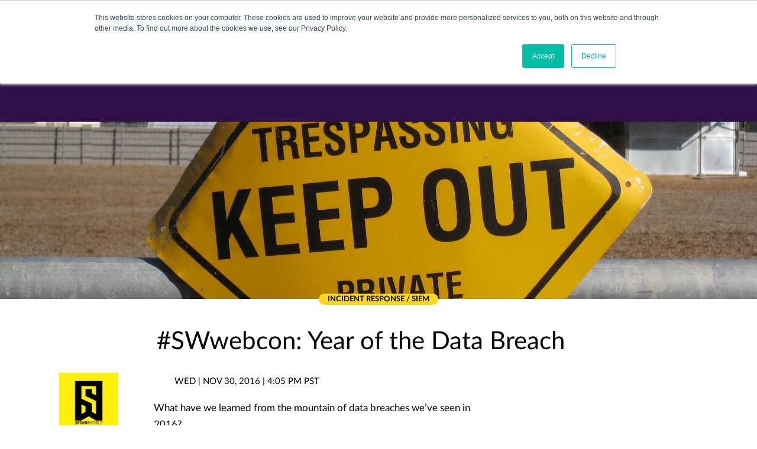

--- FILE ---
content_type: text/html; charset=UTF-8
request_url: https://www.secureworld.io/industry-news/swwebcon-year-of-the-data-breach?ref=hackernoon.com
body_size: 12741
content:
<!doctype html><!--[if lt IE 7]> <html class="no-js lt-ie9 lt-ie8 lt-ie7" lang="en-us" > <![endif]--><!--[if IE 7]>    <html class="no-js lt-ie9 lt-ie8" lang="en-us" >        <![endif]--><!--[if IE 8]>    <html class="no-js lt-ie9" lang="en-us" >               <![endif]--><!--[if gt IE 8]><!--><html class="no-js" lang="en-us"><!--<![endif]--><head>
    <meta charset="utf-8">
    <meta http-equiv="X-UA-Compatible" content="IE=edge,chrome=1">
    <meta name="author" content="SecureWorld News Team">
    <meta name="description" content="2016 is the year of the data breach. But history doesn't have to repeat itself with the proper training, education, and awareness. ">
    <meta name="generator" content="HubSpot">
    <title>#SWwebcon: Year of the Data Breach</title>
    <link rel="shortcut icon" href="https://www.secureworld.io/hubfs/Logos/SWE/favicon_SWE_512px_square.jpg">
    
<meta name="viewport" content="width=device-width, initial-scale=1">

    <script src="/hs/hsstatic/jquery-libs/static-1.1/jquery/jquery-1.7.1.js"></script>
<script>hsjQuery = window['jQuery'];</script>
    <meta property="og:description" content="2016 is the year of the data breach. But history doesn't have to repeat itself with the proper training, education, and awareness. ">
    <meta property="og:title" content="#SWwebcon: Year of the Data Breach">
    <meta name="twitter:description" content="2016 is the year of the data breach. But history doesn't have to repeat itself with the proper training, education, and awareness. ">
    <meta name="twitter:title" content="#SWwebcon: Year of the Data Breach">

    

    
    <style>
a.cta_button{-moz-box-sizing:content-box !important;-webkit-box-sizing:content-box !important;box-sizing:content-box !important;vertical-align:middle}.hs-breadcrumb-menu{list-style-type:none;margin:0px 0px 0px 0px;padding:0px 0px 0px 0px}.hs-breadcrumb-menu-item{float:left;padding:10px 0px 10px 10px}.hs-breadcrumb-menu-divider:before{content:'›';padding-left:10px}.hs-featured-image-link{border:0}.hs-featured-image{float:right;margin:0 0 20px 20px;max-width:50%}@media (max-width: 568px){.hs-featured-image{float:none;margin:0;width:100%;max-width:100%}}.hs-screen-reader-text{clip:rect(1px, 1px, 1px, 1px);height:1px;overflow:hidden;position:absolute !important;width:1px}
</style>

<link rel="stylesheet" href="/hs/hsstatic/AsyncSupport/static-1.501/sass/comments_listing_asset.css">
<link rel="preload" as="style" href="https://48752163.fs1.hubspotusercontent-na1.net/hubfs/48752163/raw_assets/media-default-modules/master/650/js_client_assets/assets/TrackPlayAnalytics-Cm48oVxd.css">

<link rel="preload" as="style" href="https://48752163.fs1.hubspotusercontent-na1.net/hubfs/48752163/raw_assets/media-default-modules/master/650/js_client_assets/assets/Tooltip-DkS5dgLo.css">

<!-- Editor Styles -->
<style id="hs_editor_style" type="text/css">
#hs_cos_wrapper_module_529592216  { display: block !important; font-size: 30px !important }
#hs_cos_wrapper_module_529592216  p , #hs_cos_wrapper_module_529592216  li , #hs_cos_wrapper_module_529592216  span , #hs_cos_wrapper_module_529592216  label , #hs_cos_wrapper_module_529592216  h1 , #hs_cos_wrapper_module_529592216  h2 , #hs_cos_wrapper_module_529592216  h3 , #hs_cos_wrapper_module_529592216  h4 , #hs_cos_wrapper_module_529592216  h5 , #hs_cos_wrapper_module_529592216  h6  { font-size: 30px !important }
</style>
    <script type="application/ld+json">
{
  "mainEntityOfPage" : {
    "@type" : "WebPage",
    "@id" : "https://www.secureworld.io/industry-news/swwebcon-year-of-the-data-breach"
  },
  "author" : {
    "name" : "SecureWorld News Team",
    "url" : "https://www.secureworld.io/industry-news/author/secureworld-news-team",
    "@type" : "Person"
  },
  "headline" : "#SWwebcon: Year of the Data Breach",
  "datePublished" : "2016-12-01T00:05:12.000Z",
  "publisher" : {
    "name" : "SecureWorld",
    "logo" : {
      "url" : "https://www.secureworld.io/hubfs/Logos/SWE/SW_Hort-Logo_white_290X45.png",
      "@type" : "ImageObject"
    },
    "@type" : "Organization"
  },
  "@context" : "https://schema.org",
  "@type" : "BlogPosting",
  "image" : [ "https://www.secureworld.io/hubfs/Blog_images/Keep_out.jpg" ]
}
</script>


    
<!--  Added by GoogleAnalytics4 integration -->
<script>
var _hsp = window._hsp = window._hsp || [];
window.dataLayer = window.dataLayer || [];
function gtag(){dataLayer.push(arguments);}

var useGoogleConsentModeV2 = true;
var waitForUpdateMillis = 1000;


if (!window._hsGoogleConsentRunOnce) {
  window._hsGoogleConsentRunOnce = true;

  gtag('consent', 'default', {
    'ad_storage': 'denied',
    'analytics_storage': 'denied',
    'ad_user_data': 'denied',
    'ad_personalization': 'denied',
    'wait_for_update': waitForUpdateMillis
  });

  if (useGoogleConsentModeV2) {
    _hsp.push(['useGoogleConsentModeV2'])
  } else {
    _hsp.push(['addPrivacyConsentListener', function(consent){
      var hasAnalyticsConsent = consent && (consent.allowed || (consent.categories && consent.categories.analytics));
      var hasAdsConsent = consent && (consent.allowed || (consent.categories && consent.categories.advertisement));

      gtag('consent', 'update', {
        'ad_storage': hasAdsConsent ? 'granted' : 'denied',
        'analytics_storage': hasAnalyticsConsent ? 'granted' : 'denied',
        'ad_user_data': hasAdsConsent ? 'granted' : 'denied',
        'ad_personalization': hasAdsConsent ? 'granted' : 'denied'
      });
    }]);
  }
}

gtag('js', new Date());
gtag('set', 'developer_id.dZTQ1Zm', true);
gtag('config', 'G-8NF3Q53WEX');
</script>
<script async src="https://www.googletagmanager.com/gtag/js?id=G-8NF3Q53WEX"></script>

<!-- /Added by GoogleAnalytics4 integration -->


<script src="https://use.typekit.net/cfm6mzj.js"></script>
<script>try{Typekit.load({ async: false });}catch(e){}</script>
<!-- Hotjar Tracking Code for https://www.secureworldexpo.com/ -->
<script>
    (function(h,o,t,j,a,r){
        h.hj=h.hj||function(){(h.hj.q=h.hj.q||[]).push(arguments)};
        h._hjSettings={hjid:349336,hjsv:5};
        a=o.getElementsByTagName('head')[0];
        r=o.createElement('script');r.async=1;
        r.src=t+h._hjSettings.hjid+j+h._hjSettings.hjsv;
        a.appendChild(r);
    })(window,document,'//static.hotjar.com/c/hotjar-','.js?sv=');
</script>

<!-- Google tag (gtag.js) -->
<script async src="https://www.googletagmanager.com/gtag/js?id=G-8NF3Q53WEX"></script>
<script>
  window.dataLayer = window.dataLayer || [];
  function gtag(){dataLayer.push(arguments);}
  gtag('js', new Date());

  gtag('config', 'G-8NF3Q53WEX');
</script>
<meta name="google-site-verification" content="x2eLAU8oPtwhTXUi9CIXXMV_KwaCQ4VQzb-A5ClKuQ8">
<link rel="amphtml" href="https://www.secureworld.io/industry-news/swwebcon-year-of-the-data-breach?hs_amp=true">

<meta property="og:image" content="https://www.secureworld.io/hubfs/Blog_images/Keep_out.jpg">
<meta property="og:image:width" content="2048">
<meta property="og:image:height" content="1536">
<meta property="og:image:alt" content="Keep_out.jpg">
<meta name="twitter:image" content="https://www.secureworld.io/hubfs/Blog_images/Keep_out.jpg">
<meta name="twitter:image:alt" content="Keep_out.jpg">

<meta property="og:url" content="https://www.secureworld.io/industry-news/swwebcon-year-of-the-data-breach">
<meta name="twitter:card" content="summary_large_image">
<meta name="twitter:creator" content="@SecureWorld">

<link rel="canonical" href="https://www.secureworld.io/industry-news/swwebcon-year-of-the-data-breach">

<meta property="og:type" content="article">
<link rel="alternate" type="application/rss+xml" href="https://www.secureworld.io/industry-news/rss.xml">
<meta name="twitter:domain" content="www.secureworld.io">
<meta name="twitter:site" content="@SecureWorld">
<script src="//platform.linkedin.com/in.js" type="text/javascript">
    lang: en_US
</script>

<meta http-equiv="content-language" content="en-us">
<link rel="stylesheet" href="//7052064.fs1.hubspotusercontent-na1.net/hubfs/7052064/hub_generated/template_assets/DEFAULT_ASSET/1768583176902/template_layout.min.css">


<link rel="stylesheet" href="https://www.secureworld.io/hubfs/hub_generated/template_assets/1/191314261054/1766530441833/template_Sw-2025.min.css">


    <script src="https://www.secureworld.io/hubfs/js/jquery.slides.min.js"></script>
<script src="https://www.secureworld.io/hubfs/js/masonry.pkgd.min.js"></script>
<script src="https://www.secureworld.io/hubfs/js/jquery-ui.min.js"></script>
<script src="https://unpkg.com/imagesloaded@4/imagesloaded.pkgd.min.js"></script>
<script src="https://cdn.jsdelivr.net/npm/handlebars@4.0.10/dist/handlebars.min.js"></script>

<script>
	var stickySideCTADisplayed = false;
	$(window).scroll(function() {
		stickyHeader();

		var stickyScrollHeight = $('.site-header').height() + $('.top-banner-space').height() + $('.featured-section').height();
		if ($(document).scrollTop() >= stickyScrollHeight) {
			if (stickySideCTADisplayed == false) {
				var hidden = $('.sticky-side-cta');
				if (hidden.hasClass('visible')) {
					hidden.animate({
						"right": "-300px"
					}, "slow").removeClass('visible');
				} else {
					hidden.animate({
						"right": "0px"
					}, "slow").addClass('visible');
					stickySideCTADisplayed = true;
				}
			}
		} // end sticky side bar scroll

	});
</script>

<script async src="https://www.googletagservices.com/tag/js/gpt.js"></script>
<script>
	var googletag = googletag || {};
	googletag.cmd = googletag.cmd || [];
</script>

<script>
  var gptAdSlots = [];
	googletag.cmd.push(function() {
 		googletag.defineSlot('/562063608/BB1', [300, 250], 'div-gpt-ad-1482431611496-0').addService(googletag.pubads());
 		googletag.defineSlot('/562063608/BB2', [300, 250], 'div-gpt-ad-1482431611496-1').addService(googletag.pubads());
// 		googletag.defineSlot('/562063608/PopUp1', [640, 480], 'div-gpt-ad-1482431611496-2').addService(googletag.pubads());
// 		googletag.defineSlot('/562063608/Leaderboard', [728, 90], 'div-gpt-ad-1482431611496-3').addService(googletag.pubads());
// 		googletag.defineSlot('/562063608/SuperLeader1', [970, 90], 'div-gpt-ad-1482431611496-4').addService(googletag.pubads());
    var mapping = googletag.sizeMapping().addSize([1000, 0], [970, 90]).addSize([758, 0], [728, 90]).addSize([0, 0], [320, 100]).build();
    gptAdSlots[0] = googletag.defineSlot('/562063608/BannerAd', [[970, 90], [728, 90], [320, 100]], 'div-gpt-ad-1482431611496-4').defineSizeMapping(mapping).addService(googletag.pubads());
		googletag.pubads().enableSingleRequest();
		googletag.enableServices();
	});
</script>
<script>
  $(document).ready(function(){
    $('.post-page .post-content .section.post-body p').each(function(){
      if($(this).css('font-weight') === 'bold' || $(this).css('font-weight') === 700|| $(this).css('font-weight') === '700'){
        $(this).css('font-weight', '600');
      }
    });
  });
</script>
    

</head>
<body class="industry-news industry-news-listing home   hs-content-id-4658352150 hs-blog-post hs-blog-id-4214485368" style="">
    <div class="header-container-wrapper">
    <div class="header-container container-fluid">

<div class="row-fluid-wrapper row-depth-1 row-number-1 ">
<div class="row-fluid ">
<div class="span12 widget-span widget-type-global_group " style="" data-widget-type="global_group" data-x="0" data-w="12">
<div class="" data-global-widget-path="generated_global_groups/191313737592.html"><div class="row-fluid-wrapper row-depth-1 row-number-1 ">
<div class="row-fluid ">
<div class="span12 widget-span widget-type-custom_widget " style="min-height: 0 !important;" data-widget-type="custom_widget" data-x="0" data-w="12">
<div id="hs_cos_wrapper_module_34406424" class="hs_cos_wrapper hs_cos_wrapper_widget hs_cos_wrapper_type_module" style="" data-hs-cos-general-type="widget" data-hs-cos-type="module"><div class="search-bar"> 
    <div class="page-center">
      <div class="search-icon">
        <i class="fa fa-search" aria-hidden="true"></i>
      </div>
      <div class="hs-search">
        <form action="/hs-search-results">
          <div class="hs-search-field__input-box">
            <input type="search" class="hs-search-field__input" name="term" autocomplete="off" placeholder="Search">
          
            <input type="hidden" name="limit" value="20">
          </div>
        </form>
      </div>
      <div class="close">
        <i class="fa fa-times" aria-hidden="true"></i>
      </div>
  </div>
  <ul class="hs-search-field__suggestions"></ul>
</div></div>

</div><!--end widget-span -->
</div><!--end row-->
</div><!--end row-wrapper -->

<div class="row-fluid-wrapper row-depth-1 row-number-2 ">
<div class="row-fluid ">
<div class="site-header"><div class="page-center">
<div class="span12 widget-span widget-type-cell header-2025" style="" data-widget-type="cell" data-x="0" data-w="12">

<div class="row-fluid-wrapper row-depth-1 row-number-3 ">
<div class="row-fluid ">
<div class="span6 widget-span widget-type-raw_jinja logo-1" style="" data-widget-type="raw_jinja" data-x="0" data-w="6">
<a href="https://www.secureworld.io"><div class="logo-container"></div></a></div><!--end widget-span -->

<div class="span5 widget-span widget-type-menu main-nav" style="" data-widget-type="menu" data-x="6" data-w="5">
<div class="cell-wrapper layout-widget-wrapper">
<span id="hs_cos_wrapper_module_131486812" class="hs_cos_wrapper hs_cos_wrapper_widget hs_cos_wrapper_type_menu" style="" data-hs-cos-general-type="widget" data-hs-cos-type="menu"><div id="hs_menu_wrapper_module_131486812" class="hs-menu-wrapper active-branch flyouts hs-menu-flow-horizontal" role="navigation" data-sitemap-name="Main Nav 2016" data-menu-id="4404484415" aria-label="Navigation Menu">
 <ul role="menu" class="active-branch">
  <li class="hs-menu-item hs-menu-depth-1 hs-item-has-children" role="none"><a href="https://www.secureworld.io/events" aria-haspopup="true" aria-expanded="false" role="menuitem">Events</a>
   <ul role="menu" class="hs-menu-children-wrapper">
    <li class="hs-menu-item hs-menu-depth-2" role="none"><a href="https://www.secureworld.io/events" role="menuitem">Schedule</a></li>
    <li class="hs-menu-item hs-menu-depth-2" role="none"><a href="https://info.secureworld.io/conference-sponsorship-2026" role="menuitem">Become a Sponsor</a></li>
    <li class="hs-menu-item hs-menu-depth-2" role="none"><a href="https://www.secureworld.io/events#become-a-speaker" role="menuitem">Become a Speaker</a></li>
    <li class="hs-menu-item hs-menu-depth-2" role="none"><a href="https://www.secureworld.io/events#faq" role="menuitem">FAQ</a></li>
   </ul></li>
  <li class="hs-menu-item hs-menu-depth-1 active active-branch" role="none"><a href="https://www.secureworld.io/industry-news" role="menuitem">News</a></li>
  <li class="hs-menu-item hs-menu-depth-1 hs-item-has-children" role="none"><a href="/resources?cat=remote-sessions" aria-haspopup="true" aria-expanded="false" role="menuitem">Webcasts</a>
   <ul role="menu" class="hs-menu-children-wrapper">
    <li class="hs-menu-item hs-menu-depth-2" role="none"><a href="/resources?cat=remote-sessions" role="menuitem">Remote Sessions</a></li>
    <li class="hs-menu-item hs-menu-depth-2" role="none"><a href="/resources?cat=esummits" role="menuitem">eSummits</a></li>
    <li class="hs-menu-item hs-menu-depth-2" role="none"><a href="/resources?cat=podcast" role="menuitem">Podcast</a></li>
   </ul></li>
  <li class="hs-menu-item hs-menu-depth-1 hs-item-has-children" role="none"><a href="https://www.secureworld.io/about-us" aria-haspopup="true" aria-expanded="false" role="menuitem">About Us</a>
   <ul role="menu" class="hs-menu-children-wrapper">
    <li class="hs-menu-item hs-menu-depth-2" role="none"><a href="https://www.secureworld.io/contact-us" role="menuitem">Contact Us</a></li>
    <li class="hs-menu-item hs-menu-depth-2" role="none"><a href="https://www.secureworld.io/testimonials" role="menuitem">Testimonials</a></li>
    <li class="hs-menu-item hs-menu-depth-2" role="none"><a href="/about-us#themes" role="menuitem">Themes</a></li>
    <li class="hs-menu-item hs-menu-depth-2" role="none"><a href="/about-us#press-room" role="menuitem">Press Room</a></li>
    <li class="hs-menu-item hs-menu-depth-2" role="none"><a href="/about-us#privacy-policy" role="menuitem">Privacy Policy</a></li>
   </ul></li>
  <li class="hs-menu-item hs-menu-depth-1" role="none"><a href="http://#subscribe" role="menuitem">Subscribe</a></li>
 </ul>
</div></span></div><!--end layout-widget-wrapper -->
</div><!--end widget-span -->
<div class="span1 widget-span widget-type-raw_html search" style="" data-widget-type="raw_html" data-x="11" data-w="1">
<div class="cell-wrapper layout-widget-wrapper">
<span id="hs_cos_wrapper_module_452127832" class="hs_cos_wrapper hs_cos_wrapper_widget hs_cos_wrapper_type_raw_html" style="" data-hs-cos-general-type="widget" data-hs-cos-type="raw_html"><i class="fa fa-search" aria-hidden="true"></i></span>
</div><!--end layout-widget-wrapper -->
</div><!--end widget-span -->
</div><!--end row-->
</div><!--end row-wrapper -->

<div class="row-fluid-wrapper row-depth-1 row-number-4 ">
<div class="row-fluid ">
<div class="span12 widget-span widget-type-raw_html " style="min-height: 0 !important;" data-widget-type="raw_html" data-x="0" data-w="12">
<div class="cell-wrapper layout-widget-wrapper">
<span id="hs_cos_wrapper_module_546383894" class="hs_cos_wrapper hs_cos_wrapper_widget hs_cos_wrapper_type_raw_html" style="" data-hs-cos-general-type="widget" data-hs-cos-type="raw_html"><img class="mobile-burger" src="https://www.secureworld.io/hubfs/hamburger.png" alt="top navigation menu button"></span>
</div><!--end layout-widget-wrapper -->
</div><!--end widget-span -->
</div><!--end row-->
</div><!--end row-wrapper -->

</div><!--end widget-span -->
</div></div>
</div><!--end row-->
</div><!--end row-wrapper -->

<div class="row-fluid-wrapper row-depth-1 row-number-5 ">
<div class="row-fluid ">
<div class="span12 widget-span widget-type-raw_html " style="min-height: 0 !important;" data-widget-type="raw_html" data-x="0" data-w="12">
<div class="cell-wrapper layout-widget-wrapper">
<span id="hs_cos_wrapper_module_814730777" class="hs_cos_wrapper hs_cos_wrapper_widget hs_cos_wrapper_type_raw_html" style="" data-hs-cos-general-type="widget" data-hs-cos-type="raw_html"><script>
function stickyHeader(){
var sticky = $('.site-header'),
scroll = $(window).scrollTop();
if (scroll >= $('.site-header').height() ) {
sticky.addClass('fixed-header');
$('.search-bar').addClass('fixed');
}
else {
sticky.removeClass('fixed-header');
$('.search-bar').removeClass('fixed');
}
}
$(document).ready(function(){
//mobile toggle
$('.mobile-burger').click(function(){
$('.main-nav').slideToggle();
});
// search bar open
$('.site-header .search').click(function(){
$('.search-bar').slideToggle();
});
// search bar close
$('.search-bar .close').click(function(){
$('.search-bar').slideToggle();
});
// add down arrow to mobile menu items that have children
if ($(window).width() < 767) {
$('.main-nav .hs-item-has-children').each(function(){
$('<img class="down-arrow" src="http://cdn2.hubspot.net/hubfs/2221756/icons/down-arrow-icon-white.png">').prependTo( $(this) );
});
}
// slide out child menu when down arrow clicked
$('.down-arrow').click(function(){
$(this).parent().children('.hs-menu-children-wrapper').slideToggle();
if ( $(this).parent().hasClass('opened') ){
$(this).parent().removeClass('opened');
}
else {
$(this).parent().addClass('opened');
}
});
// remove http:// from subscribe in menu
var menuSubscribeHref = $('.main-nav li.hs-menu-depth-1:last-child a').attr('href');
$('.main-nav li.hs-menu-depth-1:last-child a').attr('href', menuSubscribeHref.replace('http://','') );
// smooth scroll to anchor with ID
$('a[href*=#]').on('click', function(event){
event.preventDefault();
var href = $(this).attr('href');
var pathname = window.location.pathname;
console.log(href);
if( $(this).parents(".main-nav .hs-menu-item").length >= 1 ){
console.log("in menu");
if ( href.charAt(0) == "#"){
$('html,body').animate({scrollTop:$(this.hash).offset().top-150}, 500);
}
else{
if (href.indexOf(pathname) >= 0){
$('html,body').animate({scrollTop:$(this.hash).offset().top-150}, 500);
}
else{
window.location.href = href;
}
}
}
else{
console.log('not in menu');
if ( href.charAt(0) == "#"){
$('html,body').animate({scrollTop:$(this.hash).offset().top-150}, 500);
}
else{
window.location.href = href;
}
}
});
});//end document.ready
$(window).load(function(){
setTimeout(function() {
$(".search-bar .google-search .gsc-input input").attr("placeholder", "Search");
}, 1000);
});
$(window).scroll(function(){
stickyHeader();
});
</script></span>
</div><!--end layout-widget-wrapper -->
</div><!--end widget-span -->
</div><!--end row-->
</div><!--end row-wrapper -->

<div class="row-fluid-wrapper row-depth-1 row-number-6 ">
<div class="row-fluid ">
<div class="span12 widget-span widget-type-raw_html " style="min-height: 0 !important;" data-widget-type="raw_html" data-x="0" data-w="12">
<div class="cell-wrapper layout-widget-wrapper">
<span id="hs_cos_wrapper_module_568719927" class="hs_cos_wrapper hs_cos_wrapper_widget hs_cos_wrapper_type_raw_html" style="" data-hs-cos-general-type="widget" data-hs-cos-type="raw_html"><link rel="stylesheet" type="text/css" href="https://cdnjs.cloudflare.com/ajax/libs/font-awesome/4.6.3/css/font-awesome.min.css"></span>
</div><!--end layout-widget-wrapper -->
</div><!--end widget-span -->
</div><!--end row-->
</div><!--end row-wrapper -->
</div>
</div><!--end widget-span -->
</div><!--end row-->
</div><!--end row-wrapper -->

    </div><!--end header -->
</div><!--end header wrapper -->

<div class="body-container-wrapper">
    <div class="body-container container-fluid">

<div class="row-fluid-wrapper row-depth-1 row-number-1 ">
<div class="row-fluid ">
<div class="top-banner-space"><div class="page-center">
<div class="span12 widget-span widget-type-cell top-banner-space-wrap" style="" data-widget-type="cell" data-x="0" data-w="12">

<div class="row-fluid-wrapper row-depth-1 row-number-2 ">
<div class="row-fluid ">
<div class="span12 widget-span widget-type-raw_html " style="min-height: 0 !important;" data-widget-type="raw_html" data-x="0" data-w="12">
<div class="cell-wrapper layout-widget-wrapper">
<span id="hs_cos_wrapper_module_14740631233702811" class="hs_cos_wrapper hs_cos_wrapper_widget hs_cos_wrapper_type_raw_html" style="" data-hs-cos-general-type="widget" data-hs-cos-type="raw_html"><div id="div-gpt-ad-1482431611496-4">
<script>
googletag.cmd.push(function() { googletag.display('div-gpt-ad-1482431611496-4'); });
</script>
</div></span>
</div><!--end layout-widget-wrapper -->
</div><!--end widget-span -->
</div><!--end row-->
</div><!--end row-wrapper -->

</div><!--end widget-span -->
</div></div>
</div><!--end row-->
</div><!--end row-wrapper -->

<div class="row-fluid-wrapper row-depth-1 row-number-3 ">
<div class="row-fluid ">
<div class="span12 widget-span widget-type-raw_html " style="min-height: 0px;" data-widget-type="raw_html" data-x="0" data-w="12">
<div class="cell-wrapper layout-widget-wrapper">
<span id="hs_cos_wrapper_module_151254590044541" class="hs_cos_wrapper hs_cos_wrapper_widget hs_cos_wrapper_type_raw_html" style="" data-hs-cos-general-type="widget" data-hs-cos-type="raw_html"><script>
var featuredTopics = [
'Original Content',
'Curated News',
'Featured Author',
'Featured'
];
Handlebars.registerHelper('topicClass', function( theTopics ) {
var returnVal = '';
$.each(featuredTopics, function(i, v) {
if( $.inArray(v, theTopics) >= 0 ) {
returnVal = v.toLowerCase().replace(/\s/g, '-');
return false;
}
});
return returnVal;
});
Handlebars.registerHelper('topicHas', function( search, theTopics, options ) {
return ( $.inArray(search, theTopics) >= 0 ) ? options.fn(this) : options.inverse(this);
});
Handlebars.registerHelper('getTopic', function( theTopics ) {
var returnVal = '';
$.each(theTopics, function(i, v) {
if( $.inArray(v, featuredTopics) < 0 ) {
returnVal = v;
return false;
}
});
return returnVal;
});
Handlebars.registerHelper('getURL', function(customURL, theURL) {
return ( customURL != '' ) ? customURL : theURL;
});
</script></span>
</div><!--end layout-widget-wrapper -->
</div><!--end widget-span -->
</div><!--end row-->
</div><!--end row-wrapper -->

<div class="row-fluid-wrapper row-depth-1 row-number-4 ">
<div class="row-fluid ">
<div class="span12 widget-span widget-type-raw_jinja " style="min-height: 0 !important;" data-widget-type="raw_jinja" data-x="0" data-w="12">
</div><!--end widget-span -->

</div><!--end row-->
</div><!--end row-wrapper -->

<div class="row-fluid-wrapper row-depth-1 row-number-5 ">
<div class="row-fluid ">
<div class="span12 widget-span widget-type-raw_jinja " style="min-height: 0 !important;" data-widget-type="raw_jinja" data-x="0" data-w="12">

</div><!--end widget-span -->

</div><!--end row-->
</div><!--end row-wrapper -->

<div class="row-fluid-wrapper row-depth-1 row-number-6 ">
<div class="row-fluid ">
<div class="span12 widget-span widget-type-raw_jinja " style="min-height: 0 !important;" data-widget-type="raw_jinja" data-x="0" data-w="12">

</div><!--end widget-span -->

</div><!--end row-->
</div><!--end row-wrapper -->

<div class="row-fluid-wrapper row-depth-1 row-number-7 ">
<div class="row-fluid ">
<div class="span12 widget-span widget-type-cell " style="" data-widget-type="cell" data-x="0" data-w="12">

<div class="row-fluid-wrapper row-depth-1 row-number-8 ">
<div class="row-fluid ">
<div class="span12 widget-span widget-type-blog_content " style="" data-widget-type="blog_content" data-x="0" data-w="12">






<div class="post-page">
    <div class="featured-image" style="background: url(https://www.secureworld.io/hubfs/Blog_images/Keep_out.jpg) no-repeat; background-size: cover; background-position: center center;"></div>

    <div class="post-wrapper">
        <div class="post-top">
            <div class="topic ta-center">
				
                
                    
                        <a class="topic-link original-content-bg">
                            
                                
                            
                                
									
										Incident Response / SIEM
										
									
                                
                            
                        </a>
                    
                
                    
                
            </div>
            <h1><span id="hs_cos_wrapper_name" class="hs_cos_wrapper hs_cos_wrapper_meta_field hs_cos_wrapper_type_text" style="" data-hs-cos-general-type="meta_field" data-hs-cos-type="text">#SWwebcon: Year of the Data Breach</span></h1>
        </div> <!-- end post-top -->

        <div class="post-content">

          <div id="hs_cos_wrapper_blog_post_audio" class="hs_cos_wrapper hs_cos_wrapper_widget hs_cos_wrapper_type_module" style="" data-hs-cos-general-type="widget" data-hs-cos-type="module"><link rel="stylesheet" href="https://48752163.fs1.hubspotusercontent-na1.net/hubfs/48752163/raw_assets/media-default-modules/master/650/js_client_assets/assets/TrackPlayAnalytics-Cm48oVxd.css">
<link rel="stylesheet" href="https://48752163.fs1.hubspotusercontent-na1.net/hubfs/48752163/raw_assets/media-default-modules/master/650/js_client_assets/assets/Tooltip-DkS5dgLo.css">

    <script type="text/javascript">
      window.__hsEnvConfig = {"hsDeployed":true,"hsEnv":"prod","hsJSRGates":["CMS:JSRenderer:SeparateIslandRenderOption","CMS:JSRenderer:CompressResponse","CMS:JSRenderer:MinifyCSS","CMS:JSRenderer:GetServerSideProps","CMS:JSRenderer:LocalProxySchemaVersion1","CMS:JSRenderer:SharedDeps"],"hublet":"na1","portalID":2221756};
      window.__hsServerPageUrl = "https:\u002F\u002Fwww.secureworld.io\u002Findustry-news\u002Fswwebcon-year-of-the-data-breach";
      window.__hsBasePath = "\u002Findustry-news\u002Fswwebcon-year-of-the-data-breach";
    </script>
      </div>
          
            <div class="author-info">
                <img src="https://www.secureworld.io/hubfs/Logos/SWE/NA_ICON_1024px_1024px.jpg" alt="author photo">
                <div class="author-name">By SecureWorld News Team</div>
                <div class="read-more"><a href="https://www.secureworld.io/industry-news/author/secureworld-news-team">Read more about the author</a></div>
            </div>

            <div class="section post-body">
                <!-- Go to www.addthis.com/dashboard to customize your tools -->
                <div class="addthis_inline_share_toolbox"></div>
                <div class="publish-date">Wed  |  Nov 30, 2016  |  4:05 PM PST</div>
                <span id="hs_cos_wrapper_post_body" class="hs_cos_wrapper hs_cos_wrapper_meta_field hs_cos_wrapper_type_rich_text" style="" data-hs-cos-general-type="meta_field" data-hs-cos-type="rich_text"><p><span style="font-weight: 400;">What have we learned from the mountain of data breaches we’ve seen in 2016?</span></p>
<!--more--><p><span style="font-weight: 400;">We’re still getting spear phished, and attacks are becoming more and more sophisticated. </span></p>
<p><span style="font-weight: 400;">In Wednesday’s web conference, we heard from four speakers on the importance of education and awareness from their differing fields.</span></p>
<p><span style="font-weight: 400;">Erich Kron, Security Awareness Advocate at KnowBe4 says, ““Train everyone from the boardroom to the lunchroom; everyone who has a computer has to be trained.”</span></p>
<p><span style="font-weight: 400;">He explains that 91% of successful data breaches started with a spear phishing attack. Even worse, when an someone is successfully phished, 54.91% of users clicked on the link in less than an hour of receiving it.</span></p>
<p><span style="font-weight: 400;">Taking the time to question suspicious material and/or run it by someone else can literally save your business.</span></p>
<p><span style="font-weight: 400;">This year we’ve also seen a shift in the type of data that cyber criminals are going after. It’s not just enough to have sensitive data; they want access to the source itself.</span></p>
<p><span style="font-weight: 400;">Aliki Liadis-Hall, Director of Compliance at North American Bancard says that now, “bad guys are looking for the longer payout.”</span></p>
<p><span style="font-weight: 400;">She advocates for changing the culture of security by making sure that people are aware of the problem. Otherwise, breaches are just costing companies more money and it’s trickling down to the end user.</span></p>
<p><span style="font-weight: 400;">She says, “finding a way to explain it from a monetary perspective may help you get the budget that you need,” for security professionals who are frustrated by bosses who don’t understand the risk.</span></p>
<p><span style="font-weight: 400;">Shawn E. Tuma, Cybersecurity Attorney at Scheef &amp; Stone, L.L.P. says, “Security and IT protect companies’ data; Legal protects companies from their data.” It’s not enough to have your data protected these days. You also need to be protected legally should something occur.</span></p>
<p><span style="font-weight: 400;">2016 saw an evolution of what legally constitutes as a data breach. A lot of professionals aren't keeping track of what is a breach under the law, and what triggers having to tell customers. Not every incident is classified as an actual breach.</span></p>
<p><span style="font-weight: 400;">"You don't drown from falling in water, you drown because you don't know how to get out," Tuma explains. Having an incident response plan that’s going to be easy to flip through should an attack occurs is how you’re going to get out when the building is on fire.</span></p>
<p><span style="font-weight: 400;">Check out his </span><a href="https://shawnetuma.com/incident-response-checklist/"><span style="font-weight: 400;">incident response plan checklist</span></a><span style="font-weight: 400;"> to see how yours stacks up.</span></p>
<span style="font-weight: 400;">2016 may have been year of the data breach, but that trend doesn’t have to continue. Proper (and regular!) training, having a plan in place, and knowing what the risks are will help in the fight against hackers once and for all. </span></span>

                

                <div class="tags">
                    Tags:
                    
                        
                    
                        
                            <a href="https://www.secureworld.io/industry-news/topic/incident-response-siem">Incident Response / SIEM</a><span class="comma">,</span>
                        
                    
                </div>

            </div>

            <div class="sidebar">

                <div class="ad-spot">
                    <!--
                    <a href="https://info.knowbe4.com/ransomware-hostage-rescue-manual-secureworld" target="_blank">
                        <img src="http://cdn2.hubspot.net/hubfs/2221756/Ads/KnowBe4_Ransomware_ad_300x250.jpg">
                    </a>
                    -->
                    <!-- /562063608/BB1 -->

                    <div id="div-gpt-ad-1482431611496-0" style="height:250px; width:300px;">
                    <script>
                    googletag.cmd.push(function() { googletag.display('div-gpt-ad-1482431611496-0'); });
                    </script>
                    </div>

                </div>

                <div class="recent-post post">
                    <div class="sidebar-title">Most Recent</div>
                    
                    
                    
                    
                        
                        

                        <div class="grid-item">
                            <div class="featured-content">
                                <div class="featured-image">
                                    
                                        <a href="https://www.secureworld.io/industry-news/litigation-trends-cybersecurity-risk">
                                            
                                                <img src="https://www.secureworld.io/hubfs/Legal%20_%20shutterstock_2482775329.jpg">
                                            
                                        </a>
                                    
                                </div>
                                    
                                    <div class="featured-topic">
																				
                                        
                                            

                                            
                                        
                                            
                                                <a class="topic-link original-content-bg">
                                                    
                                                        
                                                    
                                                        
                                                    
                                                        
                                                        
                                                          Cyber Law
                                                          
                                                        
                                                        
                                                    
                                                        
                                                        
                                                        
                                                    
                                                        
                                                        
                                                        
                                                    
                                                </a>
                                            

                                            
                                        
                                            

                                            
                                        
                                            

                                            
                                        
                                            

                                            
                                        
                                    </div>

                                <div class="featured-header">
                                    
                                        <h2><a href="https://www.secureworld.io/industry-news/litigation-trends-cybersecurity-risk">Litigation Trends Survey: Cybersecurity Risk Tops the Legal Agenda</a></h2>
                                    
                                </div>

                                
                                    

                                    

                                    
                                
                                    
                                        <div class="colored-bar original-content-bg"></div>
                                    

                                    

                                    
                                
                                    

                                    

                                    
                                
                                    

                                    

                                    
                                
                                    

                                    

                                    
                                
                            </div>
                        </div>
                    
                </div>

                <div class="popular-post post">
                    <div class="sidebar-title">Most Popular</div>
                    
                    
                    
                        
                        
                        
                        <div class="grid-item">
                            <div class="featured-content">
                                <div class="featured-image">
                                    
                                        <a href="https://www.secureworld.io/industry-news/can-we-trust-victim-cybersecurity-firms">
                                            
                                                <img src="https://www.secureworld.io/hubfs/stolen%20data%20market%20place%20-%20-%20attractive-young-woman-working-in-home-at-night-2024-10-31-23-57-49-utc%20copy.jpg">
                                            
                                        </a>
                                    
                                </div>
                                    
                                    <div class="featured-topic">
										
                                        
                                            

                                            
                                        
                                            

                                            
                                        
                                            

                                            
                                                <a class="topic-link featured-author-bg">
                                                    
                                                        
                                                    
                                                        
															
																Cyber Attacks
																
															
                                                        
                                                    
                                                        
                                                    
                                                        
															
                                                        
                                                    
                                                        
															
                                                        
                                                    
                                                </a>
                                            
                                        
                                            

                                            
                                        
                                            

                                            
                                        
                                    </div>

                                <div class="featured-header">
                                    
                                        <h2><a href="https://www.secureworld.io/industry-news/can-we-trust-victim-cybersecurity-firms">Can We Trust Cybersecurity Firms that Fall Victim to Cyber Attacks?</a></h2>
                                    
                                </div>

                                
                                    

                                    

                                    
                                
                                    

                                    

                                    
                                
                                    

                                    

                                    
                                        <div class="colored-bar featured-author-bg"></div>
                                    
                                
                                    

                                    

                                    
                                
                                    

                                    

                                    
                                
                            </div>
                        </div>
                        
                    
                </div>

                <div class="more-like-this post">
                    <div class="sidebar-title">More Like This</div>
										
                   
                   
                   
                   
                      
                   
                      
                        
                  			
                  				
                  					
                           	 
                       
                       
                          <div class="grid-item">
                                  
                                    <div class="featured-content">
                                        <div class="featured-image">
                                            
                                                <a href="https://www.secureworld.io/industry-news/rebuilding-modern-soc">
                                                    
                                                        <img src="https://www.secureworld.io/hubfs/security%20operations%20centers%20SOC%20-%20shutterstock_2391681813-2.jpg">
                                                    
                                                </a>
                                            
                                        </div>
                                            
                                            <div class="featured-topic">
                                                
                                                    
                
                                                    
                                                
                                                    
                                                        <a class="topic-link original-content-bg">
                                                            
                                                                
                                                            
                                                                
                                                            
                                                                
                													
                														Incident Response / SIEM
                														
                													
                                                                
                                                            
                                                                
                													
                                                                
                                                            
                                                                
                													
                                                                
                                                            
                                                        </a>
                                                    
                
                                                    
                                                
                                                    
                
                                                    
                                                
                                                    
                
                                                    
                                                
                                                    
                
                                                    
                                                
                                            </div>
                
                                        <div class="featured-header">
                                            
                                                <h2><a href="https://www.secureworld.io/industry-news/rebuilding-modern-soc">Beyond the Status Quo: Rebuilding the Modern SOC for 2026</a></h2>
                                            
                                        </div>
                
                                        
                                            
                
                                            
                
                                            
                                        
                                            
                                                <div class="colored-bar original-content-bg"></div>
                                            
                
                                            
                
                                            
                                        
                                            
                
                                            
                
                                            
                                        
                                            
                
                                            
                
                                            
                                        
                                            
                
                                            
                
                                            
                                        
                                    </div>
                                </div>
                    
                  				
                  			
                  				
                  			
                  				
                  			
                  				
                  			
                  				
                  			
                  				
                  			
                  				
                  			
                  				
                  			
                      
                   
                  
                   
                     
                </div>

                <div class="ad-spot">
                    <!--
                    <a href="http://www.issa.org/" target="_blank">
                        <img src="http://cdn2.hubspot.net/hubfs/2221756/Ads/ISSA_association_Banner_3.1.14.jpg">
                    </a>
                    -->
                    <!-- /562063608/BB2 -->

                    <div id="div-gpt-ad-1482431611496-1" style="height:250px; width:300px;">
                    <script>
                    googletag.cmd.push(function() { googletag.display('div-gpt-ad-1482431611496-1'); });
                    </script>
                    </div>
                </div>
                
            </div> <!-- end sidebar -->

            <div class="post-bottom">
                <div class="post-body-ad-space">
                
                    <!--
                    <a href="https://info.wombatsecurity.com/beyondthephish/" target="_blank">
                        <img src="http://cdn2.hubspot.net/hubfs/2221756/Ads/Wombat_BeyondthePhish_728x90_Oct2016.png">
                    </a>
                    -->
                    
                    <!-- /562063608/Leaderboard -->
                    <div id="div-gpt-ad-1482431611496-3" style="height:90px; width:728px;">
                    <script>
                    googletag.cmd.push(function() { googletag.display('div-gpt-ad-1482431611496-3'); });
                    </script>
                    </div>

                </div>

                <!--<div class="subscribe-form">
                    <div class="title">Subscribe to Our Weekly Newsletters</div>
                    <div class="form">

                        <!--[if lte IE 8]>
                        <script charset="utf-8" type="text/javascript" src="//js.hsforms.net/forms/v2-legacy.js"></script>
                        <![endif]-->
                        <!--<script charset="utf-8" type="text/javascript" src="//js.hsforms.net/forms/v2.js"></script>
                        <script>
                          hbspt.forms.create({
                            css: '',
                            portalId: '2221756',
                            formId: 'de00eec1-d1e4-4ed7-92a5-513850f7168f'
                          });
                        </script>

                    </div>
                    <div class="small-text">No sales pitches, no games, and one-click unsubscribe.</div>
                </div> <!-- end subscribe-form -->

                <div class="comment-section">
                    <div class="title">Comments</div>
                    <span id="hs_cos_wrapper_default_blog_comments" class="hs_cos_wrapper hs_cos_wrapper_widget hs_cos_wrapper_type_blog_comments" style="" data-hs-cos-general-type="widget" data-hs-cos-type="blog_comments">
<div class="section post-footer">
    <div id="comments-listing" class="new-comments"></div>
    
      <div id="hs_form_target_f9c697eb-4f35-4c94-a6fd-0f0abceafced"></div>
      
      
      
      
    
</div>

</span>
                </div>
            </div>
        </div>

    </div> <!-- end post-wrapper -->
</div> <!-- end post-page -->


<!-- Go to www.addthis.com/dashboard to customize your tools -->
<script type="text/javascript" src="//s7.addthis.com/js/300/addthis_widget.js#pubid=ra-57a915b0b3a6bc42"></script>

<script>

$(window).load(function(){
    //remove last comma in topics
    $('.section.post-body .tags .comma:last-child').remove();


  setTimeout(function () {
    // add Leave a Comment title to comment form
    $('<div class="title">Leave a Comment</div>').insertBefore('#comment-form form');

    $('#comment-form .hs_submit input.hs-button').val("Submit");
    $('<div class="comment-privacy-policy">By submitting this form, you accept the <a href="https://www.mollom.com/web-service-privacy-policy">Mollom privacy policy</a>.</<div>').insertBefore('.industry-news #comment-form .hs_submit input.hs-button');
  }, 2000);
});
</script>
</div>

</div><!--end row-->
</div><!--end row-wrapper -->

</div><!--end widget-span -->
</div><!--end row-->
</div><!--end row-wrapper -->

<div class="row-fluid-wrapper row-depth-1 row-number-9 ">
<div class="row-fluid ">
<div class="span12 widget-span widget-type-global_group " style="" data-widget-type="global_group" data-x="0" data-w="12">
<div class="" data-global-widget-path="generated_global_groups/191355703670.html"><div class="row-fluid-wrapper row-depth-1 row-number-1 ">
<div class="row-fluid ">
<div class="cta-section"><div class="page-center">
<div class="span12 widget-span widget-type-cell cta-section-wrap" style="" data-widget-type="cell" data-x="0" data-w="12">

<div class="row-fluid-wrapper row-depth-1 row-number-2 ">
<div class="row-fluid ">
<div class="span6 widget-span widget-type-text dr-section-title" style="" data-widget-type="text" data-x="0" data-w="6">
<div class="cell-wrapper layout-widget-wrapper">
<span id="hs_cos_wrapper_module_529592216" class="hs_cos_wrapper hs_cos_wrapper_widget hs_cos_wrapper_type_text" style="" data-hs-cos-general-type="widget" data-hs-cos-type="text">How can SecureWorld serve you? Let us know!</span></div><!--end layout-widget-wrapper -->
</div><!--end widget-span -->
<div class="span6 widget-span widget-type-cta " style="" data-widget-type="cta" data-x="6" data-w="6">
<div class="cell-wrapper layout-widget-wrapper">
<span id="hs_cos_wrapper_module_388357490" class="hs_cos_wrapper hs_cos_wrapper_widget hs_cos_wrapper_type_cta" style="" data-hs-cos-general-type="widget" data-hs-cos-type="cta"><!--HubSpot Call-to-Action Code --><span class="hs-cta-wrapper" id="hs-cta-wrapper-5b11748c-d8d9-47fd-b704-d273971b3380"><span class="hs-cta-node hs-cta-5b11748c-d8d9-47fd-b704-d273971b3380" id="hs-cta-5b11748c-d8d9-47fd-b704-d273971b3380"><!--[if lte IE 8]><div id="hs-cta-ie-element"></div><![endif]--><a href="https://cta-redirect.hubspot.com/cta/redirect/2221756/5b11748c-d8d9-47fd-b704-d273971b3380"><img class="hs-cta-img" id="hs-cta-img-5b11748c-d8d9-47fd-b704-d273971b3380" style="border-width:0px;" src="https://no-cache.hubspot.com/cta/default/2221756/5b11748c-d8d9-47fd-b704-d273971b3380.png" alt="Contact us"></a></span><script charset="utf-8" src="/hs/cta/cta/current.js"></script><script type="text/javascript"> hbspt.cta._relativeUrls=true;hbspt.cta.load(2221756, '5b11748c-d8d9-47fd-b704-d273971b3380', {"useNewLoader":"true","region":"na1"}); </script></span><!-- end HubSpot Call-to-Action Code --></span></div><!--end layout-widget-wrapper -->
</div><!--end widget-span -->
</div><!--end row-->
</div><!--end row-wrapper -->

</div><!--end widget-span -->
</div></div>
</div><!--end row-->
</div><!--end row-wrapper -->
</div>
</div><!--end widget-span -->
</div><!--end row-->
</div><!--end row-wrapper -->

    </div><!--end body -->
</div><!--end body wrapper -->

<div class="footer-container-wrapper">
    <div class="footer-container container-fluid">

<div class="row-fluid-wrapper row-depth-1 row-number-1 ">
<div class="row-fluid ">
<div class="span12 widget-span widget-type-global_group " style="" data-widget-type="global_group" data-x="0" data-w="12">
<div class="" data-global-widget-path="generated_global_groups/191315466327.html"><div class="row-fluid-wrapper row-depth-1 row-number-1 ">
<div class="row-fluid ">
<div class="site-footer"><div class="page-center">
<div id="subscribe" class="span12 widget-span widget-type-cell footer-2025" style="" data-widget-type="cell" data-x="0" data-w="12">

<div class="row-fluid-wrapper row-depth-1 row-number-2 ">
<div class="row-fluid ">
<div class="span12 widget-span widget-type-menu footer-nav" style="" data-widget-type="menu" data-x="0" data-w="12">
<div class="cell-wrapper layout-widget-wrapper">
<span id="hs_cos_wrapper_module_179744848" class="hs_cos_wrapper hs_cos_wrapper_widget hs_cos_wrapper_type_menu" style="" data-hs-cos-general-type="widget" data-hs-cos-type="menu"><div id="hs_menu_wrapper_module_179744848" class="hs-menu-wrapper active-branch flyouts hs-menu-flow-horizontal" role="navigation" data-sitemap-name="Main Footer 2016" data-menu-id="4263609498" aria-label="Navigation Menu">
 <ul role="menu">
  <li class="hs-menu-item hs-menu-depth-1" role="none"><a href="/about-us#privacy-policy" role="menuitem">Privacy Policy</a></li>
  <li class="hs-menu-item hs-menu-depth-1" role="none"><a href="https://www.secureworld.io/contact-us" role="menuitem">Contact Us</a></li>
  <li class="hs-menu-item hs-menu-depth-1" role="none"><a href="/about-us#press-room" role="menuitem">Press Room</a></li>
  <li class="hs-menu-item hs-menu-depth-1" role="none"><a href="/resources#digital-marketing-opportunities" role="menuitem" target="_blank" rel="noopener">Advertise</a></li>
 </ul>
</div></span></div><!--end layout-widget-wrapper -->
</div><!--end widget-span -->
</div><!--end row-->
</div><!--end row-wrapper -->

<div class="row-fluid-wrapper row-depth-1 row-number-3 ">
<div class="row-fluid ">
<div class="span12 widget-span widget-type-blog_subscribe subscribe" style="" data-widget-type="blog_subscribe" data-x="0" data-w="12">
<div class="cell-wrapper layout-widget-wrapper">
<span id="hs_cos_wrapper_module_264034252" class="hs_cos_wrapper hs_cos_wrapper_widget hs_cos_wrapper_type_blog_subscribe" style="" data-hs-cos-general-type="widget" data-hs-cos-type="blog_subscribe"><h3 id="hs_cos_wrapper_module_264034252_title" class="hs_cos_wrapper form-title" data-hs-cos-general-type="widget_field" data-hs-cos-type="text">Subscribe to Email Updates</h3>

<div id="hs_form_target_module_264034252_5575"></div>



</span></div><!--end layout-widget-wrapper -->
</div><!--end widget-span -->
</div><!--end row-->
</div><!--end row-wrapper -->

<div class="row-fluid-wrapper row-depth-1 row-number-4 ">
<div class="row-fluid ">
<div class="span12 widget-span widget-type-raw_html " style="" data-widget-type="raw_html" data-x="0" data-w="12">
<div class="cell-wrapper layout-widget-wrapper">
<span id="hs_cos_wrapper_module_137402943" class="hs_cos_wrapper hs_cos_wrapper_widget hs_cos_wrapper_type_raw_html" style="" data-hs-cos-general-type="widget" data-hs-cos-type="raw_html"><div class="social-footer">
<ul>
<li>
<a href="https://x.com/SecureWorld" target="_blank">
<img src="https://www.secureworld.io/hubfs/icons/X_icon_yellow_v2.png">
</a>
</li>
<li>
<a href="https://www.linkedin.com/company/secureworld-io/" target="_blank">
<img src="https://www.secureworld.io/hubfs/icons/linkedin-icon.png">
</a>
</li>
<li>
<a href="https://www.facebook.com/SecureWorld.io" target="_blank">
<img src="https://www.secureworld.io/hubfs/icons/facebook-icon.png">
</a>
</li>
<li>
<a href="https://www.youtube.com/SecureWorld" target="_blank">
<img src="https://www.secureworld.io/hubfs/icons/youtube-icon.png">
</a>
</li>
<li>
<a href="https://www.secureworld.io/industry-news/rss.xml" target="_blank">
<img src="https://www.secureworld.io/hubfs/icons/rss-icon.png">
</a>
</li>
</ul>
</div></span>
</div><!--end layout-widget-wrapper -->
</div><!--end widget-span -->
</div><!--end row-->
</div><!--end row-wrapper -->

<div class="row-fluid-wrapper row-depth-1 row-number-5 ">
<div class="row-fluid ">
<div class="span12 widget-span widget-type-text copyright" style="" data-widget-type="text" data-x="0" data-w="12">
<div class="cell-wrapper layout-widget-wrapper">
<span id="hs_cos_wrapper_module_215543420" class="hs_cos_wrapper hs_cos_wrapper_widget hs_cos_wrapper_type_text" style="" data-hs-cos-general-type="widget" data-hs-cos-type="text">Copyright © 2026 Seguro Group Inc. All rights reserved.</span></div><!--end layout-widget-wrapper -->
</div><!--end widget-span -->
</div><!--end row-->
</div><!--end row-wrapper -->

</div><!--end widget-span -->
</div></div>
</div><!--end row-->
</div><!--end row-wrapper -->
</div>
</div><!--end widget-span -->
</div><!--end row-->
</div><!--end row-wrapper -->

    </div><!--end footer -->
</div><!--end footer wrapper -->

    
<!-- HubSpot performance collection script -->
<script defer src="/hs/hsstatic/content-cwv-embed/static-1.1293/embed.js"></script>
<script>
var hsVars = hsVars || {}; hsVars['language'] = 'en-us';
</script>

<script src="/hs/hsstatic/cos-i18n/static-1.53/bundles/project.js"></script>
<script src="https://www.secureworld.io/hubfs/hub_generated/module_assets/1/5767375991/1752114551475/module_Site_Search_Input_SWE.min.js"></script>
<script src="/hs/hsstatic/keyboard-accessible-menu-flyouts/static-1.17/bundles/project.js"></script>
<script src="/hs/hsstatic/AsyncSupport/static-1.501/js/comment_listing_asset.js"></script>
<script>
  function hsOnReadyPopulateCommentsFeed() {
    var options = {
      commentsUrl: "https://api-na1.hubapi.com/comments/v3/comments/thread/public?portalId=2221756&offset=0&limit=1000&contentId=4658352150&collectionId=4214485368",
      maxThreadDepth: 2,
      showForm: true,
      
      skipAssociateContactReason: 'blogComment',
      disableContactPromotion: true,
      
      target: "hs_form_target_f9c697eb-4f35-4c94-a6fd-0f0abceafced",
      replyTo: "Reply to <em>{{user}}</em>",
      replyingTo: "Replying to {{user}}"
    };
    window.hsPopulateCommentsFeed(options);
  }

  if (document.readyState === "complete" ||
      (document.readyState !== "loading" && !document.documentElement.doScroll)
  ) {
    hsOnReadyPopulateCommentsFeed();
  } else {
    document.addEventListener("DOMContentLoaded", hsOnReadyPopulateCommentsFeed);
  }

</script>


          <!--[if lte IE 8]>
          <script charset="utf-8" src="https://js.hsforms.net/forms/v2-legacy.js"></script>
          <![endif]-->
      
<script data-hs-allowed="true" src="/_hcms/forms/v2.js"></script>

        <script data-hs-allowed="true">
            hbspt.forms.create({
                portalId: '2221756',
                formId: 'f9c697eb-4f35-4c94-a6fd-0f0abceafced',
                pageId: '4658352150',
                region: 'na1',
                pageName: "#SWwebcon: Year of the Data Breach",
                contentType: 'blog-post',
                
                formsBaseUrl: '/_hcms/forms/',
                
                
                
                css: '',
                target: "#hs_form_target_f9c697eb-4f35-4c94-a6fd-0f0abceafced",
                type: 'BLOG_COMMENT',
                
                submitButtonClass: 'hs-button primary',
                formInstanceId: '6947',
                getExtraMetaDataBeforeSubmit: window.hsPopulateCommentFormGetExtraMetaDataBeforeSubmit
            });

            window.addEventListener('message', function(event) {
              var origin = event.origin; var data = event.data;
              if ((origin != null && (origin === 'null' || document.location.href.toLowerCase().indexOf(origin.toLowerCase()) === 0)) && data !== null && data.type === 'hsFormCallback' && data.id == 'f9c697eb-4f35-4c94-a6fd-0f0abceafced') {
                if (data.eventName === 'onFormReady') {
                  window.hsPopulateCommentFormOnFormReady({
                    successMessage: "Thanks for reading and being part of the conversation!",
                    target: "#hs_form_target_f9c697eb-4f35-4c94-a6fd-0f0abceafced"
                  });
                } else if (data.eventName === 'onFormSubmitted') {
                  window.hsPopulateCommentFormOnFormSubmitted();
                }
              }
            });
        </script>
      

    <!--[if lte IE 8]>
    <script charset="utf-8" src="https://js.hsforms.net/forms/v2-legacy.js"></script>
    <![endif]-->


  <script data-hs-allowed="true">
      hbspt.forms.create({
          portalId: '2221756',
          formId: 'de00eec1-d1e4-4ed7-92a5-513850f7168f',
          formInstanceId: '5575',
          pageId: '4658352150',
          region: 'na1',
          
          pageName: '#SWwebcon: Year of the Data Breach',
          
          contentType: 'blog-post',
          
          formsBaseUrl: '/_hcms/forms/',
          
          
          inlineMessage: "Thanks for subscribing!",
          
          css: '',
          target: '#hs_form_target_module_264034252_5575',
          
          formData: {
            cssClass: 'hs-form stacked'
          }
      });
  </script>


<!-- Start of HubSpot Analytics Code -->
<script type="text/javascript">
var _hsq = _hsq || [];
_hsq.push(["setContentType", "blog-post"]);
_hsq.push(["setCanonicalUrl", "https:\/\/www.secureworld.io\/industry-news\/swwebcon-year-of-the-data-breach"]);
_hsq.push(["setPageId", "4658352150"]);
_hsq.push(["setContentMetadata", {
    "contentPageId": 4658352150,
    "legacyPageId": "4658352150",
    "contentFolderId": null,
    "contentGroupId": 4214485368,
    "abTestId": null,
    "languageVariantId": 4658352150,
    "languageCode": "en-us",
    
    
}]);
</script>

<script type="text/javascript" id="hs-script-loader" async defer src="/hs/scriptloader/2221756.js"></script>
<!-- End of HubSpot Analytics Code -->


<script type="text/javascript">
var hsVars = {
    render_id: "76a29d31-8dcc-4cbe-823a-829f7a4712b3",
    ticks: 1768586762584,
    page_id: 4658352150,
    
    content_group_id: 4214485368,
    portal_id: 2221756,
    app_hs_base_url: "https://app.hubspot.com",
    cp_hs_base_url: "https://cp.hubspot.com",
    language: "en-us",
    analytics_page_type: "blog-post",
    scp_content_type: "",
    
    analytics_page_id: "4658352150",
    category_id: 3,
    folder_id: 0,
    is_hubspot_user: false
}
</script>


<script defer src="/hs/hsstatic/HubspotToolsMenu/static-1.432/js/index.js"></script>

<script type="text/javascript">
_linkedin_partner_id = "651962";
window._linkedin_data_partner_ids = window._linkedin_data_partner_ids || [];
window._linkedin_data_partner_ids.push(_linkedin_partner_id);
</script><script type="text/javascript">
(function(){var s = document.getElementsByTagName("script")[0];
var b = document.createElement("script");
b.type = "text/javascript";b.async = true;
b.src = "https://snap.licdn.com/li.lms-analytics/insight.min.js";
s.parentNode.insertBefore(b, s);})();
</script>
<noscript>
<img height="1" width="1" style="display:none;" alt="" src="https://dc.ads.linkedin.com/collect/?pid=651962&amp;fmt=gif">
</noscript>

<div id="fb-root"></div>
  <script>(function(d, s, id) {
  var js, fjs = d.getElementsByTagName(s)[0];
  if (d.getElementById(id)) return;
  js = d.createElement(s); js.id = id;
  js.src = "//connect.facebook.net/en_US/sdk.js#xfbml=1&version=v3.0";
  fjs.parentNode.insertBefore(js, fjs);
 }(document, 'script', 'facebook-jssdk'));</script> <script>!function(d,s,id){var js,fjs=d.getElementsByTagName(s)[0];if(!d.getElementById(id)){js=d.createElement(s);js.id=id;js.src="https://platform.twitter.com/widgets.js";fjs.parentNode.insertBefore(js,fjs);}}(document,"script","twitter-wjs");</script>
 


    
    <!-- Generated by the HubSpot Template Builder - template version 1.03 -->

</body></html>

--- FILE ---
content_type: text/html; charset=utf-8
request_url: https://www.google.com/recaptcha/enterprise/anchor?ar=1&k=6LdGZJsoAAAAAIwMJHRwqiAHA6A_6ZP6bTYpbgSX&co=aHR0cHM6Ly93d3cuc2VjdXJld29ybGQuaW86NDQz&hl=en&v=PoyoqOPhxBO7pBk68S4YbpHZ&size=invisible&badge=inline&anchor-ms=20000&execute-ms=30000&cb=eqegvpjn9pa7
body_size: 48727
content:
<!DOCTYPE HTML><html dir="ltr" lang="en"><head><meta http-equiv="Content-Type" content="text/html; charset=UTF-8">
<meta http-equiv="X-UA-Compatible" content="IE=edge">
<title>reCAPTCHA</title>
<style type="text/css">
/* cyrillic-ext */
@font-face {
  font-family: 'Roboto';
  font-style: normal;
  font-weight: 400;
  font-stretch: 100%;
  src: url(//fonts.gstatic.com/s/roboto/v48/KFO7CnqEu92Fr1ME7kSn66aGLdTylUAMa3GUBHMdazTgWw.woff2) format('woff2');
  unicode-range: U+0460-052F, U+1C80-1C8A, U+20B4, U+2DE0-2DFF, U+A640-A69F, U+FE2E-FE2F;
}
/* cyrillic */
@font-face {
  font-family: 'Roboto';
  font-style: normal;
  font-weight: 400;
  font-stretch: 100%;
  src: url(//fonts.gstatic.com/s/roboto/v48/KFO7CnqEu92Fr1ME7kSn66aGLdTylUAMa3iUBHMdazTgWw.woff2) format('woff2');
  unicode-range: U+0301, U+0400-045F, U+0490-0491, U+04B0-04B1, U+2116;
}
/* greek-ext */
@font-face {
  font-family: 'Roboto';
  font-style: normal;
  font-weight: 400;
  font-stretch: 100%;
  src: url(//fonts.gstatic.com/s/roboto/v48/KFO7CnqEu92Fr1ME7kSn66aGLdTylUAMa3CUBHMdazTgWw.woff2) format('woff2');
  unicode-range: U+1F00-1FFF;
}
/* greek */
@font-face {
  font-family: 'Roboto';
  font-style: normal;
  font-weight: 400;
  font-stretch: 100%;
  src: url(//fonts.gstatic.com/s/roboto/v48/KFO7CnqEu92Fr1ME7kSn66aGLdTylUAMa3-UBHMdazTgWw.woff2) format('woff2');
  unicode-range: U+0370-0377, U+037A-037F, U+0384-038A, U+038C, U+038E-03A1, U+03A3-03FF;
}
/* math */
@font-face {
  font-family: 'Roboto';
  font-style: normal;
  font-weight: 400;
  font-stretch: 100%;
  src: url(//fonts.gstatic.com/s/roboto/v48/KFO7CnqEu92Fr1ME7kSn66aGLdTylUAMawCUBHMdazTgWw.woff2) format('woff2');
  unicode-range: U+0302-0303, U+0305, U+0307-0308, U+0310, U+0312, U+0315, U+031A, U+0326-0327, U+032C, U+032F-0330, U+0332-0333, U+0338, U+033A, U+0346, U+034D, U+0391-03A1, U+03A3-03A9, U+03B1-03C9, U+03D1, U+03D5-03D6, U+03F0-03F1, U+03F4-03F5, U+2016-2017, U+2034-2038, U+203C, U+2040, U+2043, U+2047, U+2050, U+2057, U+205F, U+2070-2071, U+2074-208E, U+2090-209C, U+20D0-20DC, U+20E1, U+20E5-20EF, U+2100-2112, U+2114-2115, U+2117-2121, U+2123-214F, U+2190, U+2192, U+2194-21AE, U+21B0-21E5, U+21F1-21F2, U+21F4-2211, U+2213-2214, U+2216-22FF, U+2308-230B, U+2310, U+2319, U+231C-2321, U+2336-237A, U+237C, U+2395, U+239B-23B7, U+23D0, U+23DC-23E1, U+2474-2475, U+25AF, U+25B3, U+25B7, U+25BD, U+25C1, U+25CA, U+25CC, U+25FB, U+266D-266F, U+27C0-27FF, U+2900-2AFF, U+2B0E-2B11, U+2B30-2B4C, U+2BFE, U+3030, U+FF5B, U+FF5D, U+1D400-1D7FF, U+1EE00-1EEFF;
}
/* symbols */
@font-face {
  font-family: 'Roboto';
  font-style: normal;
  font-weight: 400;
  font-stretch: 100%;
  src: url(//fonts.gstatic.com/s/roboto/v48/KFO7CnqEu92Fr1ME7kSn66aGLdTylUAMaxKUBHMdazTgWw.woff2) format('woff2');
  unicode-range: U+0001-000C, U+000E-001F, U+007F-009F, U+20DD-20E0, U+20E2-20E4, U+2150-218F, U+2190, U+2192, U+2194-2199, U+21AF, U+21E6-21F0, U+21F3, U+2218-2219, U+2299, U+22C4-22C6, U+2300-243F, U+2440-244A, U+2460-24FF, U+25A0-27BF, U+2800-28FF, U+2921-2922, U+2981, U+29BF, U+29EB, U+2B00-2BFF, U+4DC0-4DFF, U+FFF9-FFFB, U+10140-1018E, U+10190-1019C, U+101A0, U+101D0-101FD, U+102E0-102FB, U+10E60-10E7E, U+1D2C0-1D2D3, U+1D2E0-1D37F, U+1F000-1F0FF, U+1F100-1F1AD, U+1F1E6-1F1FF, U+1F30D-1F30F, U+1F315, U+1F31C, U+1F31E, U+1F320-1F32C, U+1F336, U+1F378, U+1F37D, U+1F382, U+1F393-1F39F, U+1F3A7-1F3A8, U+1F3AC-1F3AF, U+1F3C2, U+1F3C4-1F3C6, U+1F3CA-1F3CE, U+1F3D4-1F3E0, U+1F3ED, U+1F3F1-1F3F3, U+1F3F5-1F3F7, U+1F408, U+1F415, U+1F41F, U+1F426, U+1F43F, U+1F441-1F442, U+1F444, U+1F446-1F449, U+1F44C-1F44E, U+1F453, U+1F46A, U+1F47D, U+1F4A3, U+1F4B0, U+1F4B3, U+1F4B9, U+1F4BB, U+1F4BF, U+1F4C8-1F4CB, U+1F4D6, U+1F4DA, U+1F4DF, U+1F4E3-1F4E6, U+1F4EA-1F4ED, U+1F4F7, U+1F4F9-1F4FB, U+1F4FD-1F4FE, U+1F503, U+1F507-1F50B, U+1F50D, U+1F512-1F513, U+1F53E-1F54A, U+1F54F-1F5FA, U+1F610, U+1F650-1F67F, U+1F687, U+1F68D, U+1F691, U+1F694, U+1F698, U+1F6AD, U+1F6B2, U+1F6B9-1F6BA, U+1F6BC, U+1F6C6-1F6CF, U+1F6D3-1F6D7, U+1F6E0-1F6EA, U+1F6F0-1F6F3, U+1F6F7-1F6FC, U+1F700-1F7FF, U+1F800-1F80B, U+1F810-1F847, U+1F850-1F859, U+1F860-1F887, U+1F890-1F8AD, U+1F8B0-1F8BB, U+1F8C0-1F8C1, U+1F900-1F90B, U+1F93B, U+1F946, U+1F984, U+1F996, U+1F9E9, U+1FA00-1FA6F, U+1FA70-1FA7C, U+1FA80-1FA89, U+1FA8F-1FAC6, U+1FACE-1FADC, U+1FADF-1FAE9, U+1FAF0-1FAF8, U+1FB00-1FBFF;
}
/* vietnamese */
@font-face {
  font-family: 'Roboto';
  font-style: normal;
  font-weight: 400;
  font-stretch: 100%;
  src: url(//fonts.gstatic.com/s/roboto/v48/KFO7CnqEu92Fr1ME7kSn66aGLdTylUAMa3OUBHMdazTgWw.woff2) format('woff2');
  unicode-range: U+0102-0103, U+0110-0111, U+0128-0129, U+0168-0169, U+01A0-01A1, U+01AF-01B0, U+0300-0301, U+0303-0304, U+0308-0309, U+0323, U+0329, U+1EA0-1EF9, U+20AB;
}
/* latin-ext */
@font-face {
  font-family: 'Roboto';
  font-style: normal;
  font-weight: 400;
  font-stretch: 100%;
  src: url(//fonts.gstatic.com/s/roboto/v48/KFO7CnqEu92Fr1ME7kSn66aGLdTylUAMa3KUBHMdazTgWw.woff2) format('woff2');
  unicode-range: U+0100-02BA, U+02BD-02C5, U+02C7-02CC, U+02CE-02D7, U+02DD-02FF, U+0304, U+0308, U+0329, U+1D00-1DBF, U+1E00-1E9F, U+1EF2-1EFF, U+2020, U+20A0-20AB, U+20AD-20C0, U+2113, U+2C60-2C7F, U+A720-A7FF;
}
/* latin */
@font-face {
  font-family: 'Roboto';
  font-style: normal;
  font-weight: 400;
  font-stretch: 100%;
  src: url(//fonts.gstatic.com/s/roboto/v48/KFO7CnqEu92Fr1ME7kSn66aGLdTylUAMa3yUBHMdazQ.woff2) format('woff2');
  unicode-range: U+0000-00FF, U+0131, U+0152-0153, U+02BB-02BC, U+02C6, U+02DA, U+02DC, U+0304, U+0308, U+0329, U+2000-206F, U+20AC, U+2122, U+2191, U+2193, U+2212, U+2215, U+FEFF, U+FFFD;
}
/* cyrillic-ext */
@font-face {
  font-family: 'Roboto';
  font-style: normal;
  font-weight: 500;
  font-stretch: 100%;
  src: url(//fonts.gstatic.com/s/roboto/v48/KFO7CnqEu92Fr1ME7kSn66aGLdTylUAMa3GUBHMdazTgWw.woff2) format('woff2');
  unicode-range: U+0460-052F, U+1C80-1C8A, U+20B4, U+2DE0-2DFF, U+A640-A69F, U+FE2E-FE2F;
}
/* cyrillic */
@font-face {
  font-family: 'Roboto';
  font-style: normal;
  font-weight: 500;
  font-stretch: 100%;
  src: url(//fonts.gstatic.com/s/roboto/v48/KFO7CnqEu92Fr1ME7kSn66aGLdTylUAMa3iUBHMdazTgWw.woff2) format('woff2');
  unicode-range: U+0301, U+0400-045F, U+0490-0491, U+04B0-04B1, U+2116;
}
/* greek-ext */
@font-face {
  font-family: 'Roboto';
  font-style: normal;
  font-weight: 500;
  font-stretch: 100%;
  src: url(//fonts.gstatic.com/s/roboto/v48/KFO7CnqEu92Fr1ME7kSn66aGLdTylUAMa3CUBHMdazTgWw.woff2) format('woff2');
  unicode-range: U+1F00-1FFF;
}
/* greek */
@font-face {
  font-family: 'Roboto';
  font-style: normal;
  font-weight: 500;
  font-stretch: 100%;
  src: url(//fonts.gstatic.com/s/roboto/v48/KFO7CnqEu92Fr1ME7kSn66aGLdTylUAMa3-UBHMdazTgWw.woff2) format('woff2');
  unicode-range: U+0370-0377, U+037A-037F, U+0384-038A, U+038C, U+038E-03A1, U+03A3-03FF;
}
/* math */
@font-face {
  font-family: 'Roboto';
  font-style: normal;
  font-weight: 500;
  font-stretch: 100%;
  src: url(//fonts.gstatic.com/s/roboto/v48/KFO7CnqEu92Fr1ME7kSn66aGLdTylUAMawCUBHMdazTgWw.woff2) format('woff2');
  unicode-range: U+0302-0303, U+0305, U+0307-0308, U+0310, U+0312, U+0315, U+031A, U+0326-0327, U+032C, U+032F-0330, U+0332-0333, U+0338, U+033A, U+0346, U+034D, U+0391-03A1, U+03A3-03A9, U+03B1-03C9, U+03D1, U+03D5-03D6, U+03F0-03F1, U+03F4-03F5, U+2016-2017, U+2034-2038, U+203C, U+2040, U+2043, U+2047, U+2050, U+2057, U+205F, U+2070-2071, U+2074-208E, U+2090-209C, U+20D0-20DC, U+20E1, U+20E5-20EF, U+2100-2112, U+2114-2115, U+2117-2121, U+2123-214F, U+2190, U+2192, U+2194-21AE, U+21B0-21E5, U+21F1-21F2, U+21F4-2211, U+2213-2214, U+2216-22FF, U+2308-230B, U+2310, U+2319, U+231C-2321, U+2336-237A, U+237C, U+2395, U+239B-23B7, U+23D0, U+23DC-23E1, U+2474-2475, U+25AF, U+25B3, U+25B7, U+25BD, U+25C1, U+25CA, U+25CC, U+25FB, U+266D-266F, U+27C0-27FF, U+2900-2AFF, U+2B0E-2B11, U+2B30-2B4C, U+2BFE, U+3030, U+FF5B, U+FF5D, U+1D400-1D7FF, U+1EE00-1EEFF;
}
/* symbols */
@font-face {
  font-family: 'Roboto';
  font-style: normal;
  font-weight: 500;
  font-stretch: 100%;
  src: url(//fonts.gstatic.com/s/roboto/v48/KFO7CnqEu92Fr1ME7kSn66aGLdTylUAMaxKUBHMdazTgWw.woff2) format('woff2');
  unicode-range: U+0001-000C, U+000E-001F, U+007F-009F, U+20DD-20E0, U+20E2-20E4, U+2150-218F, U+2190, U+2192, U+2194-2199, U+21AF, U+21E6-21F0, U+21F3, U+2218-2219, U+2299, U+22C4-22C6, U+2300-243F, U+2440-244A, U+2460-24FF, U+25A0-27BF, U+2800-28FF, U+2921-2922, U+2981, U+29BF, U+29EB, U+2B00-2BFF, U+4DC0-4DFF, U+FFF9-FFFB, U+10140-1018E, U+10190-1019C, U+101A0, U+101D0-101FD, U+102E0-102FB, U+10E60-10E7E, U+1D2C0-1D2D3, U+1D2E0-1D37F, U+1F000-1F0FF, U+1F100-1F1AD, U+1F1E6-1F1FF, U+1F30D-1F30F, U+1F315, U+1F31C, U+1F31E, U+1F320-1F32C, U+1F336, U+1F378, U+1F37D, U+1F382, U+1F393-1F39F, U+1F3A7-1F3A8, U+1F3AC-1F3AF, U+1F3C2, U+1F3C4-1F3C6, U+1F3CA-1F3CE, U+1F3D4-1F3E0, U+1F3ED, U+1F3F1-1F3F3, U+1F3F5-1F3F7, U+1F408, U+1F415, U+1F41F, U+1F426, U+1F43F, U+1F441-1F442, U+1F444, U+1F446-1F449, U+1F44C-1F44E, U+1F453, U+1F46A, U+1F47D, U+1F4A3, U+1F4B0, U+1F4B3, U+1F4B9, U+1F4BB, U+1F4BF, U+1F4C8-1F4CB, U+1F4D6, U+1F4DA, U+1F4DF, U+1F4E3-1F4E6, U+1F4EA-1F4ED, U+1F4F7, U+1F4F9-1F4FB, U+1F4FD-1F4FE, U+1F503, U+1F507-1F50B, U+1F50D, U+1F512-1F513, U+1F53E-1F54A, U+1F54F-1F5FA, U+1F610, U+1F650-1F67F, U+1F687, U+1F68D, U+1F691, U+1F694, U+1F698, U+1F6AD, U+1F6B2, U+1F6B9-1F6BA, U+1F6BC, U+1F6C6-1F6CF, U+1F6D3-1F6D7, U+1F6E0-1F6EA, U+1F6F0-1F6F3, U+1F6F7-1F6FC, U+1F700-1F7FF, U+1F800-1F80B, U+1F810-1F847, U+1F850-1F859, U+1F860-1F887, U+1F890-1F8AD, U+1F8B0-1F8BB, U+1F8C0-1F8C1, U+1F900-1F90B, U+1F93B, U+1F946, U+1F984, U+1F996, U+1F9E9, U+1FA00-1FA6F, U+1FA70-1FA7C, U+1FA80-1FA89, U+1FA8F-1FAC6, U+1FACE-1FADC, U+1FADF-1FAE9, U+1FAF0-1FAF8, U+1FB00-1FBFF;
}
/* vietnamese */
@font-face {
  font-family: 'Roboto';
  font-style: normal;
  font-weight: 500;
  font-stretch: 100%;
  src: url(//fonts.gstatic.com/s/roboto/v48/KFO7CnqEu92Fr1ME7kSn66aGLdTylUAMa3OUBHMdazTgWw.woff2) format('woff2');
  unicode-range: U+0102-0103, U+0110-0111, U+0128-0129, U+0168-0169, U+01A0-01A1, U+01AF-01B0, U+0300-0301, U+0303-0304, U+0308-0309, U+0323, U+0329, U+1EA0-1EF9, U+20AB;
}
/* latin-ext */
@font-face {
  font-family: 'Roboto';
  font-style: normal;
  font-weight: 500;
  font-stretch: 100%;
  src: url(//fonts.gstatic.com/s/roboto/v48/KFO7CnqEu92Fr1ME7kSn66aGLdTylUAMa3KUBHMdazTgWw.woff2) format('woff2');
  unicode-range: U+0100-02BA, U+02BD-02C5, U+02C7-02CC, U+02CE-02D7, U+02DD-02FF, U+0304, U+0308, U+0329, U+1D00-1DBF, U+1E00-1E9F, U+1EF2-1EFF, U+2020, U+20A0-20AB, U+20AD-20C0, U+2113, U+2C60-2C7F, U+A720-A7FF;
}
/* latin */
@font-face {
  font-family: 'Roboto';
  font-style: normal;
  font-weight: 500;
  font-stretch: 100%;
  src: url(//fonts.gstatic.com/s/roboto/v48/KFO7CnqEu92Fr1ME7kSn66aGLdTylUAMa3yUBHMdazQ.woff2) format('woff2');
  unicode-range: U+0000-00FF, U+0131, U+0152-0153, U+02BB-02BC, U+02C6, U+02DA, U+02DC, U+0304, U+0308, U+0329, U+2000-206F, U+20AC, U+2122, U+2191, U+2193, U+2212, U+2215, U+FEFF, U+FFFD;
}
/* cyrillic-ext */
@font-face {
  font-family: 'Roboto';
  font-style: normal;
  font-weight: 900;
  font-stretch: 100%;
  src: url(//fonts.gstatic.com/s/roboto/v48/KFO7CnqEu92Fr1ME7kSn66aGLdTylUAMa3GUBHMdazTgWw.woff2) format('woff2');
  unicode-range: U+0460-052F, U+1C80-1C8A, U+20B4, U+2DE0-2DFF, U+A640-A69F, U+FE2E-FE2F;
}
/* cyrillic */
@font-face {
  font-family: 'Roboto';
  font-style: normal;
  font-weight: 900;
  font-stretch: 100%;
  src: url(//fonts.gstatic.com/s/roboto/v48/KFO7CnqEu92Fr1ME7kSn66aGLdTylUAMa3iUBHMdazTgWw.woff2) format('woff2');
  unicode-range: U+0301, U+0400-045F, U+0490-0491, U+04B0-04B1, U+2116;
}
/* greek-ext */
@font-face {
  font-family: 'Roboto';
  font-style: normal;
  font-weight: 900;
  font-stretch: 100%;
  src: url(//fonts.gstatic.com/s/roboto/v48/KFO7CnqEu92Fr1ME7kSn66aGLdTylUAMa3CUBHMdazTgWw.woff2) format('woff2');
  unicode-range: U+1F00-1FFF;
}
/* greek */
@font-face {
  font-family: 'Roboto';
  font-style: normal;
  font-weight: 900;
  font-stretch: 100%;
  src: url(//fonts.gstatic.com/s/roboto/v48/KFO7CnqEu92Fr1ME7kSn66aGLdTylUAMa3-UBHMdazTgWw.woff2) format('woff2');
  unicode-range: U+0370-0377, U+037A-037F, U+0384-038A, U+038C, U+038E-03A1, U+03A3-03FF;
}
/* math */
@font-face {
  font-family: 'Roboto';
  font-style: normal;
  font-weight: 900;
  font-stretch: 100%;
  src: url(//fonts.gstatic.com/s/roboto/v48/KFO7CnqEu92Fr1ME7kSn66aGLdTylUAMawCUBHMdazTgWw.woff2) format('woff2');
  unicode-range: U+0302-0303, U+0305, U+0307-0308, U+0310, U+0312, U+0315, U+031A, U+0326-0327, U+032C, U+032F-0330, U+0332-0333, U+0338, U+033A, U+0346, U+034D, U+0391-03A1, U+03A3-03A9, U+03B1-03C9, U+03D1, U+03D5-03D6, U+03F0-03F1, U+03F4-03F5, U+2016-2017, U+2034-2038, U+203C, U+2040, U+2043, U+2047, U+2050, U+2057, U+205F, U+2070-2071, U+2074-208E, U+2090-209C, U+20D0-20DC, U+20E1, U+20E5-20EF, U+2100-2112, U+2114-2115, U+2117-2121, U+2123-214F, U+2190, U+2192, U+2194-21AE, U+21B0-21E5, U+21F1-21F2, U+21F4-2211, U+2213-2214, U+2216-22FF, U+2308-230B, U+2310, U+2319, U+231C-2321, U+2336-237A, U+237C, U+2395, U+239B-23B7, U+23D0, U+23DC-23E1, U+2474-2475, U+25AF, U+25B3, U+25B7, U+25BD, U+25C1, U+25CA, U+25CC, U+25FB, U+266D-266F, U+27C0-27FF, U+2900-2AFF, U+2B0E-2B11, U+2B30-2B4C, U+2BFE, U+3030, U+FF5B, U+FF5D, U+1D400-1D7FF, U+1EE00-1EEFF;
}
/* symbols */
@font-face {
  font-family: 'Roboto';
  font-style: normal;
  font-weight: 900;
  font-stretch: 100%;
  src: url(//fonts.gstatic.com/s/roboto/v48/KFO7CnqEu92Fr1ME7kSn66aGLdTylUAMaxKUBHMdazTgWw.woff2) format('woff2');
  unicode-range: U+0001-000C, U+000E-001F, U+007F-009F, U+20DD-20E0, U+20E2-20E4, U+2150-218F, U+2190, U+2192, U+2194-2199, U+21AF, U+21E6-21F0, U+21F3, U+2218-2219, U+2299, U+22C4-22C6, U+2300-243F, U+2440-244A, U+2460-24FF, U+25A0-27BF, U+2800-28FF, U+2921-2922, U+2981, U+29BF, U+29EB, U+2B00-2BFF, U+4DC0-4DFF, U+FFF9-FFFB, U+10140-1018E, U+10190-1019C, U+101A0, U+101D0-101FD, U+102E0-102FB, U+10E60-10E7E, U+1D2C0-1D2D3, U+1D2E0-1D37F, U+1F000-1F0FF, U+1F100-1F1AD, U+1F1E6-1F1FF, U+1F30D-1F30F, U+1F315, U+1F31C, U+1F31E, U+1F320-1F32C, U+1F336, U+1F378, U+1F37D, U+1F382, U+1F393-1F39F, U+1F3A7-1F3A8, U+1F3AC-1F3AF, U+1F3C2, U+1F3C4-1F3C6, U+1F3CA-1F3CE, U+1F3D4-1F3E0, U+1F3ED, U+1F3F1-1F3F3, U+1F3F5-1F3F7, U+1F408, U+1F415, U+1F41F, U+1F426, U+1F43F, U+1F441-1F442, U+1F444, U+1F446-1F449, U+1F44C-1F44E, U+1F453, U+1F46A, U+1F47D, U+1F4A3, U+1F4B0, U+1F4B3, U+1F4B9, U+1F4BB, U+1F4BF, U+1F4C8-1F4CB, U+1F4D6, U+1F4DA, U+1F4DF, U+1F4E3-1F4E6, U+1F4EA-1F4ED, U+1F4F7, U+1F4F9-1F4FB, U+1F4FD-1F4FE, U+1F503, U+1F507-1F50B, U+1F50D, U+1F512-1F513, U+1F53E-1F54A, U+1F54F-1F5FA, U+1F610, U+1F650-1F67F, U+1F687, U+1F68D, U+1F691, U+1F694, U+1F698, U+1F6AD, U+1F6B2, U+1F6B9-1F6BA, U+1F6BC, U+1F6C6-1F6CF, U+1F6D3-1F6D7, U+1F6E0-1F6EA, U+1F6F0-1F6F3, U+1F6F7-1F6FC, U+1F700-1F7FF, U+1F800-1F80B, U+1F810-1F847, U+1F850-1F859, U+1F860-1F887, U+1F890-1F8AD, U+1F8B0-1F8BB, U+1F8C0-1F8C1, U+1F900-1F90B, U+1F93B, U+1F946, U+1F984, U+1F996, U+1F9E9, U+1FA00-1FA6F, U+1FA70-1FA7C, U+1FA80-1FA89, U+1FA8F-1FAC6, U+1FACE-1FADC, U+1FADF-1FAE9, U+1FAF0-1FAF8, U+1FB00-1FBFF;
}
/* vietnamese */
@font-face {
  font-family: 'Roboto';
  font-style: normal;
  font-weight: 900;
  font-stretch: 100%;
  src: url(//fonts.gstatic.com/s/roboto/v48/KFO7CnqEu92Fr1ME7kSn66aGLdTylUAMa3OUBHMdazTgWw.woff2) format('woff2');
  unicode-range: U+0102-0103, U+0110-0111, U+0128-0129, U+0168-0169, U+01A0-01A1, U+01AF-01B0, U+0300-0301, U+0303-0304, U+0308-0309, U+0323, U+0329, U+1EA0-1EF9, U+20AB;
}
/* latin-ext */
@font-face {
  font-family: 'Roboto';
  font-style: normal;
  font-weight: 900;
  font-stretch: 100%;
  src: url(//fonts.gstatic.com/s/roboto/v48/KFO7CnqEu92Fr1ME7kSn66aGLdTylUAMa3KUBHMdazTgWw.woff2) format('woff2');
  unicode-range: U+0100-02BA, U+02BD-02C5, U+02C7-02CC, U+02CE-02D7, U+02DD-02FF, U+0304, U+0308, U+0329, U+1D00-1DBF, U+1E00-1E9F, U+1EF2-1EFF, U+2020, U+20A0-20AB, U+20AD-20C0, U+2113, U+2C60-2C7F, U+A720-A7FF;
}
/* latin */
@font-face {
  font-family: 'Roboto';
  font-style: normal;
  font-weight: 900;
  font-stretch: 100%;
  src: url(//fonts.gstatic.com/s/roboto/v48/KFO7CnqEu92Fr1ME7kSn66aGLdTylUAMa3yUBHMdazQ.woff2) format('woff2');
  unicode-range: U+0000-00FF, U+0131, U+0152-0153, U+02BB-02BC, U+02C6, U+02DA, U+02DC, U+0304, U+0308, U+0329, U+2000-206F, U+20AC, U+2122, U+2191, U+2193, U+2212, U+2215, U+FEFF, U+FFFD;
}

</style>
<link rel="stylesheet" type="text/css" href="https://www.gstatic.com/recaptcha/releases/PoyoqOPhxBO7pBk68S4YbpHZ/styles__ltr.css">
<script nonce="JeNXEuYf6ZTszdAu7YgI4w" type="text/javascript">window['__recaptcha_api'] = 'https://www.google.com/recaptcha/enterprise/';</script>
<script type="text/javascript" src="https://www.gstatic.com/recaptcha/releases/PoyoqOPhxBO7pBk68S4YbpHZ/recaptcha__en.js" nonce="JeNXEuYf6ZTszdAu7YgI4w">
      
    </script></head>
<body><div id="rc-anchor-alert" class="rc-anchor-alert">This reCAPTCHA is for testing purposes only. Please report to the site admin if you are seeing this.</div>
<input type="hidden" id="recaptcha-token" value="[base64]">
<script type="text/javascript" nonce="JeNXEuYf6ZTszdAu7YgI4w">
      recaptcha.anchor.Main.init("[\x22ainput\x22,[\x22bgdata\x22,\x22\x22,\[base64]/[base64]/bmV3IFpbdF0obVswXSk6Sz09Mj9uZXcgWlt0XShtWzBdLG1bMV0pOks9PTM/bmV3IFpbdF0obVswXSxtWzFdLG1bMl0pOks9PTQ/[base64]/[base64]/[base64]/[base64]/[base64]/[base64]/[base64]/[base64]/[base64]/[base64]/[base64]/[base64]/[base64]/[base64]\\u003d\\u003d\x22,\[base64]\\u003d\\u003d\x22,\x22wrVvei0ow4wuw4zDnsO+C8Obw6zCthDDg3wiWlHDicKuNDt2w6/CrTfCgMKPwoQBcTHDmMO8DmPCr8O1Ok4/[base64]/ClR3CusKCRMKVC8KFBhh7fsKaw5zCocKnwp9CW8KQw4dPEjkQbDvDm8KAwpJ7wqERGMKuw6Q/GVlUKAfDuRlCwrTCgMKRw5XClXlRw4IUcBjCqcK7O1dOwo/CssKOaCZRPm/DpcOYw5AMw5HDqsK3MUEFwpZ9eMOzWMKYUBrDpxIrw6hSw7zDjcKgN8OIRwccw5TCrnlgw7XDjMOkwpzCqGc1bSnCpMKww4ZDJGhGGcKPCg9Kw7xvwowvd03DqsOFOcOnwqhCw6tEwrc3w5dUwpwjw6nCo1nCtXU+EMOrLwc4Q8O2NcOuKw/[base64]/w4QAw7Q6PB/[base64]/Dtgccw5PDnsKNcsOHw7nDscK1T8KZw5R/[base64]/QMKHw51CbMKKw4ZzbSbDoHjDuW3DiW4Iw6xOw7RhZsKZw5EnwqYOBzNgw4fCkGbDqms5w75PVjfChsKpTS0ewpABVcOLSsOdwoPDqMKKYnhkw58xwrk/L8Opw60oOsKRwpROdsKtwo1Ae8Omw5whCMK0GMKBDMKGFcOOVcOvMTTCisKPw6BIwp3DpTzCk0DCtcKfwpNTWQkwC3vCosOWwpzDtBzCjcKfQMKTEScoX8KdwpAaOsKkwqNdGcKow4ZnXcKCPMOww6RWJcKfN8K3wp/CuXQvw50ebXTCp07ClcKaw6/Dl2sHXg/DvsOiwosaw4vCkMORwqjDpWHCtBo9HBs9AcOdwodQZ8OAw7/CvsKGasKDFMKnwqoQwrzDgUHCo8Kiemg1DibCr8KlAcKew7fCocKiQlHCr1/DpxlnwrPClMKvw4QVwrzDjlvDrSHCgwdDZSE5CsKTUsOGW8Oow7o+wqAJMQzDl1krw7FTJkHDvMOBwrddcMKDwo0cRWsMwodJw7YUUMKoRS3DhHIcSMKUNFE1N8K7wqoCwobDisO2XwbDoy7Dp0/[base64]/ChcOewrLDi8OWw5UTw6rCh8OMwrvCvUtNwrN6HWnDksKbw6TCksKYXSUtFQIkwpcJYcKlwo1vO8ODw6/[base64]/[base64]/[base64]/Du0DDiMK9wr3Ds8OCwp7Dk8KhbMOOG8KFdcOuw5pzwrtAw61qw7PCucOBw6crecK0YWLCoCnDljDCqcOAwoHCiirCpsKnU2hrairDoBPDqsOLWMKaRUzDpsK4CVIDZMO8TUHCgsKPOMO7w6thbz8Ew4XDgMOywrvDoAttwqbDoMK/[base64]/DsADDkQLDsMODwppYwq4NFQ7DtCJIwr/[base64]/w5LDhMOIITPDiMOMw4Ylw4jDpRNTwrVewp7DjzoswrfCiWogwoLDmcOXESU/FcKrw7AzLFvDpgrCgcOYwoIVwq/ClGHDiMKAw5gKWQcowpcfw67CqMK2RsKFwoHDqcK8wq01w5jCh8KGwo4UJ8KrwqUIw4jCgSIJEA8Lw5LDnHAgw7PCjMOnDcOow4sbL8Oaa8K+wpwkwpTDg8OKw7bDpR/DkQXDgybDsjnChMOjcW3DtMKAw7l1ZHfDqB3Cm2rDrw/DjBkdwr/DocK0CV8Dw5A/[base64]/CsMKBw4PCv8K5BFvDgBnCpMKoGsOgJFQCc0wNwo7DhcOww6UbwqUgw7hEw7xHDnp/[base64]/ClMONSQrCsxHDlEEKFcOAwqzCi8OCw5UTw6MUwotjXMOuY8KDSsKiwodwe8KHwrg1Gi/CoMKQTcK4woDCm8OgEsKCIQbConhsw79sSxHCiTEVCMKpwo3DjT7Dmh1GD8OOBVXCjjLDhcOxMMOZw7XDq18UQ8OwY8KXw78Fw53Dhl7DnzcBw77DtcK8WMK5NMODw5Y5w7hresOeEhEgw5cyCR/DmsKXw6xYAMO1wo/[base64]/Dp8KCw4TCnMKzd3NeLcKSdsOpwrc4wqwYDmUUMi5+wpjCmlfCt8KNfg/Drm/CnhArRirCpx0TLsOBecOTMz7CrmvDtMO7wodBwr5QHxrCt8Kiw4IeAn7DuhLDnVxCEcOJw7XDmw5Bw5vCi8OsJ0Irw6fCscO1R3HCrmIHw69FccOIWMKTw5PDvn/DscKuwqjCh8KDwqNuWsOAwozDsjUbw4TCicO7eC/[base64]/w7rCo8O4a8OZw69WDnNgw5ozwopUZEJBw7lgJ8KjwrwqIEbDvCZCGyXCo8K9w6rCncOkw4JxbFnCrDjDqx/[base64]/ajDChhVxw63DrMO+wrXCq8OwHxLDuk7Di8KZwr49ZljCqMOww7zDnsKREsKOwoYpHGDDu05QAQrDnsO/ER7DgHXDkhkFwrRzRmXCtVUyw6rDmQkzw7fCr8OAw57DjjbDpsKBw69uwoDDlcK/[base64]/DkcKydMKXwqDDkcKheC3Dul3CjMKUNcKbwqDCjE9+w7PCncO5wrl1AsKsDEHCqcKYbFx0w6LCkxhaZ8KUwp9dRcOqw7lRwrRNw4YHwoMRdMK4w7zCtMK0wrrDusKLCkbDoErDuGPCuS1rwoDCuC8kScKsw7lrZ8K4N30/ETlCFsOPwo/DhMK/w5jDr8KgUsODBk86PcKofWkfwrvCkcOcw53CvMOSw54hw4xtBsOewpXDkCrDlE0Kw6QQw6V8wqLDvWsBF1ZFw5lCw6TCo8OBQ3AKTsOLw5I8NU5XwpZ/w51ROXwQwr/CiVbDhGMWcMKoZU3CtMO6LW19PhnDiMOowqvCnigADcOGw5zCgRdoJ2/DrTPDjVEFwp9iLcKFw5/[base64]/DvcOjwoDCmC0vcMODbcOLw4Q1ZsKQw5/Dth09w6LCmMObMhPDqQrCn8Kjw5bDkUTDpm8nS8K+LiXCiVDCusOUw4cqRsKGSzViX8KDw4PCvCzDn8KyPsODw7XDkcK3woQ7fh7CtF7DmRoAwqR5wpHDl8K+w4/[base64]/DqcKFScKKBkHCv8K4w5BRZ0jDmgXCrMKxbBF6w6JPw757w4JPw7LCiMKufsOqwrDDjcOySEw8wqAlw6QiY8OJJHpkwo9PwrLCu8OTZg1+NsODwp/CgsOrwo/ChhgGLMOkA8KQADc+UEDCjVcEwq/DoMOxwr/Cp8OCw4LDncKtwqA1wonDjh8twqZ8KhhQXsKXw4XDhRLCnC3ChxRMw5jCp8O6FkvCgCF6e1HCrlDCuUgZwohuw4TDsMKmw4LDqmPDkcKAw7zCh8Orw5hXLsO/[base64]/DhWQ0w6rDtA7CmA4MwpnDsMK8PgLDgkPCgsO0CEfDsH3DrsOkdMKAGMKpw4/DpcODwqYVw6TDtMO2fjXDqmLCvWfDjkV7w5nCh2wTUy8rD8OCOsKHw5fDlMOZL8OiwoIwEsOYwofDncKww6XDlMKdwpnCjj3CkTHCrUlhJ0HDnynCklTCosOiccK1XFdxI3DDh8OlM1/CtcOmw5XDt8KmITBow6TDuyzDgsO/w5VFw79pO8KJMcOnS8KaGgHDpG/ChMOxEnxpw4V3woVMw4bDr0k+O08+HcOqw7ZuZC/CiMKoWsKjRcKSw7xYw7PDngbCqGTCtw7DsMKMcsKGCHhHOSsAXcK9GMK6McO4Ji49w7nCplfDgcOvWMKHwrnCkcO2wrlqS8O/wpjDuX3Dt8KtwqfCu1ZGwpkawqvCu8O7w5/DiWvDvxV7wr7Dp8KOwoEEwqXDoW4Ww6XCrS9eY8Oib8OvwpJuwqpKw7rCt8KJGCVPwq9hw7fCsz3DvFHDgxLDhlx0wpohTsKYTETDmRoDY2MEQcKvwo/[base64]/wqowwrjCtMKcE8K/wrUHV3x/wpDDmlbDpcOsSHQcw5bCmDoxQMKyKCgvRSV4LMOxwpLDvsKPYcKowofDhCfDqSnCjAsrw7rCnyzCmhnDjcKUUH45wqfDhynDkGbCkMKGVig7Z8Kdw4p7FRHDjMKCw57Cq8KUUcObw4MvaAdjRmjDt3/CucOkCMOMVH7CnDFnKcKEw480wrdtw7nCtsKywprDncKHWMOBSC/DlcO8wpDCnXVvwp4maMKGwqNzAMO1KnDDrn/ClBMtDMKTTHrDrMKQwrXCojXDpzzClMKhX2lYwpTChwfCll3CqjhLL8KLZMOVJ0DDm8KJwqLDvcO7bAzCgE4uLsOjLsOhwo9Rw4nCm8OiEsK8w5fCki/CpQrClWovYcKgSSVyw5XCglxTT8O2wovCjHzDqyoVwpBtwq0RImPCikDDgGHDvQPDv3zDkgfCgMKtwoQTw6gHw7jCsWJewrhSwrjCtCLCrsKdw4rDqMK1YcOtw7x8CR1DwpnCkMOWw7o0w5LCtMOMOinDoFLDomTCg8O3S8Oiw45nw5hRwqF/w6Ekw4EJw5bDuMKxN8OYwozDmsKmb8KeSMOhE8K2DsOewpHCsC8fw6Rtw4ATw5rDlyDCvRnClRXDgEzDmAbDmA0GYFo+wpnCrRfDv8KtCwMqIB/DjMKlTDzDjhrDmxHCnsKaw4DDrsOVDEfDjTcKwqA/w6Rtwqxgwr5nXMKTEGlmAk7ChsKdw7Vlw7YBEcOVwoRxw6fDilvDhsK0e8Kvwr/Ch8OwMcK8wprCsMO8YsOWZMKqwobDhMOnwrdhw5oywqfDhGwmwrTCohDDssKJwpNWw4PCoMOhXTXCgMO/[base64]/wp/[base64]/DvsKtwpPDhCDCgcKibVLDhMKawpLDrsK7wqvDlsO0PFTCoX7DkcO5w73CkMOSWcKjw5DDrHdJCTUjcsO5WnZ6EMOWGcOWBFhWwpfCrMOkdcK5X0Y1wrnDn0sXwr4dBsKXwqHCpHc2w7wlD8K3w57CqcOfw7HCh8KRFcKADRhOPATDucO1w7wkwrpFdXc9w4/DkXjDp8KQw5/[base64]/SzEmT8OowrYGLiYmccKsw4DDqRDCrcOAYMOmXMKDFMKHw5pMRyYRViVpSQFxwqzDrkQwKTxSw6F2w4kbw4bCiBxdSjETAk3CosKrwpJ1aD4TEsONwqHDoTLCqcOfBHfDlT5ZCxtKwqLCoRMLwoojb0rCjMOmwrrChjzDmQzDoC8fw5/Dh8KZw4Aaw7pPS3HCicKTw5vDqsO4YcOmDsOIwoFNw5APcxvCksKMwpLCkTU5fmrCuMOaeMKCw4F4wonCjXVBIsO0PcK8YkzCsxIDET/Dq1PDosOOwrYeasOuQcKjw4J/GsKDIsK+w77Cs2TCh8Kjw4sDWsOHcykuCMOjw4jCk8OBw67DgG1Kw4Q4wovCjV9dLQgkwpTCr3nDvgwbegtZFlNTw5DDqzRFHzR4fsKLw5wCw4fCm8O2SMOgwqJ1A8KzEMKsfVlqw4rDqybDnMKawrXCp1/Dm0jDhhAXQzE3OzMzTcKpwp1mwolAdzgWwqTCuD9Dw5DCiGxvw5MGIlfCrkcKw4XCj8O6w4hBHVfCuXjCqcKtLcKnwqLDoHA8MsKawqTDosK3AzA9wrfDscOUXMKVwp/DlybDrlg7T8Ktwo3DksOweMKlwqJMw5c8Om3CjsKAJhkzJBPCnXjDrMKiw7zCvMOOw4LCm8OVbMKqwovDuSvDjRPDjVUdwqzDt8KVQsK5FsOOHUBewos3wrAiKD/[base64]/[base64]/Dsk3DosOdw7fDpMKyEh1bw6XDl8OZwrXCgnzDvgEGwqpVZcO9a8OewqvCksKFw77CokHCosO9ecKlesKRwrjDjThdc0UoecOTSMKuO8KDwp/DksONw6MIw49Uw43CqlQKwrPCpBjDkCTCsh3Cs3QWwqDDm8OIZMOHwpxFVAoWw4XCpsOgBX/[base64]/DhsKlw5/Cpl05BsKrwpdYwoLCt2xxw6XCiDTCrMOVw50hw4rDgVTDgRliwoVECsO3w5jCt2HDqsKSwrrDi8ORw5QpK8OLw5QnP8O/DcKySMKsw77DhSQ0wrJPQEZ2LHYAEijDncKZclvDksOWOcOZw6zCvkHCicKTeDkfK8OedzVORcOqIhXDr1wfM8Ogwo7Cl8KfYwvDrE/[base64]/DvSHCvzTCpygLC8KvwoVRMiTCssO4wo3ChCXCrcKBwpTDjhhWXRbDvgTCgcKaw6ZSwpLDs1dqw6jDokwkw4TDnUQbG8Khb8KJCsKZwpRzw5fDsMOCMXbClTrDkDDCl3/Ds0fCh0PCuwnDrcKpNcKkA8KwMMKrW17CpF9GwoHCn2owGUAecB3DjX/DtRDCr8KLaG1iwqMswrddw4HDksO+ekQOw5bCjsKQwofDoMK7wpnDksO/[base64]/w73CpMKZGCh/YAXDlAvCp8O4w7/CqsKHwolmAlBHwqbDrgfCscKgCUNXw57CuMK9w5dGKl0Yw7rDjwLCgsKXwqN1QMK2WsKTwrDDsynDucOAwoJFwoQ/D8OQw5kRT8OLw4DCsMK5wq3Cu0rDh8Ksw55Kwqh6wrdhYMOFw496wqvDiy14HhzDh8Oew5opRjscwobDkRPCmcKqw68pw7/[base64]/[base64]/[base64]/DmiYnfkXCtxArFcO7w67DjsO0w6oxRMKuMMO2bsK4w4bDvR1kIcKBw4PDrl/DjsKQZA0GwpjDhRYFHMOqfWDCsMKLw4UnwoQRwrzDgQNrw5XDo8Olw5zDlHRgwrPDscOFImZHw5rCuMK2X8OHw5MTLRNxw48Ow6PDty46w5TCnHZpUgTDmRXCnh3DocKDI8OywrksKnvCrQfCrwnCmhnCums0w7Zawqtmw5/CgAXDtTfCscKnTHXCiX3DmsK3PsKyPwRaS0HDi20QwrrCvsK/wrrCscOjwrnDrSrCg2jDlW/DgSTDvMKFVMKDwpwqwptPTEtzwobCiWdMw4YtG1l+w781BcKRFFDCr09WwqQifMKjB8KfwqI5w4/Cu8OrdcOeAsKDCF8lwqzDqsKhZ0pmZcK1wocNwo/DuQbDqnnDgsK8wo8xexdQRnQyw5Rhw507w4p4w79TAH4MI1rCqjs7wrxPwqJBw5zCi8O7w4TDvwLCpcKfCh7DmyrDh8K5w4BowpUwHCTDgsKdIgR3YR5/KD7DgVFIw6bDvMOeJcO4VcK5ZQB/wpwFwrLDh8OLwo90O8OjwrF0WcOtw5A2w4kjZBtpw4zDisOOwpbCosKsXMKvw5M1wqvCusOpwrtDwpEGwpDDh3s/SDjDpMK0UcO4w4VubsO9R8KybB3DusOyP2kNwp7CtMKDO8K6KEnDqj3CiMKtYcKXHcOBWMODwpwmw7HDjENaw7o3SsOYw5fDnMOUVDA5worCrsO5dsKcVXs3wr9KUcOAwpleK8KBF8O+wpw/w6fCqH84Z8KfNMK7ExrDqcKPXcOow6zDsT4dGCxPOBhwG1cxw6XDpTx8ZsKUw7bDm8OVw4vDgcOXZ8OSw5/DrMOuw4XDtTpwV8OmaQbDqcOew5cNw4DDtcOtIsKfXhrDnQTCvWtvwrzCsMKdw6V4EG48H8KeHXrCjMOWw7zDkntvX8OoQDHDn31lw6bCm8KUMjvDq2kGwpbCnB/CnDB8C3TCok4HGAcUE8KKw6TDnzDDjcKDWn9awqdkwpTCmUwOBcOeFQPDphhBw6jCrQsVTcOLwo/[base64]/DjwXCmgHCgcKXPglZREAOZ0pEw6M/wpxVwqbCtsKIwrN0w5HDmmrCo0HDnw4oLcKEGjF7JcK0T8KRwqvDg8OFVncEwqTDhcKNwqsYwrTDgcO4En3DpsOZMwHDrFQXwp8nfMKzdWhKw5Igwrckw6rDgC7ChQVDw5TDocKtwoxSc8OuwqjDtcK1wpPDuF/CtAdXXBvCucK4YQcyw6RiwpFdwq7DpAlcIcKqSH4ZOVzCqMOWwr/[base64]/CnyXCtcOfDsOIw7DDmsOQWQnDpTHDocOrwr4NRhQFw6wzwrptw7XClnrDmSgoJMO9RiNSwqDChj/Ch8K3KMKmEcOVK8Kcw4zCh8K8w5VLNQdXw6PDrsOKw6nDscKpw4QFZ8OUdcOsw7Y8wqXDvX7CmcK3wpzCghrDgApldy/DjMKcw7Yvw5TDgALCosOIYcONM8KHw6DDo8ONw4B7wrrCkjvCtMKNw5LCpULCu8OsCsOMGMO2bDzCpsKiRcK1NE5xwq9mw5XDm1PDncO0w4ViwpgGfV11w5HDpMOZw4fDvsO4wp/DnMKrwqgmwoppJsKWRMKPw57Dr8Khw7PDlcOXwo9JwqbCniJAOkcTcsOQw6kfw67Cul/DkiTDh8OMwrPCsxXCu8O3wpxdw53CmkHDiTs9w5J4MsKBd8K1UUzDrMKgwoc0C8KXUj0JbcKEwrQ2w7LCmUbDj8O7w704DHo6w4saU3ZEw4ANYcK4AFDDmMOpS1/CmcOQO8KUOV/CmDDCqcK/w5bCsMKNKwZPw5Z5wrdyIh9yO8OGNsKkwpfCgcK+HVjDjsOBwpBbwppzw6ptwpPCkcKvWsOJw4jDr0rDgU/CvcKuJ8K8EwcPwqrDl8OnwpfCgRFIwrrCg8KVw49qN8OrM8KoO8OTbVRuUsOLw4PDkn0JSMO6eFAcXyLCvEjDtMKYJWk9w7/DuSdywqxEZSbDkxs3wo7Dp1nDrFA+Vx1Uw6rCphliWsOfwpQxwrnDgwsEw7jCiCZKT8OFdcKdO8OQCcORS0vDtQBCw5TCmxnDsyprGMKSw5ULw4/CucOZQsKWI1LDt8KuQMKgVsK4w53DjsKhOTJfLsOvwonCpCPCtzg9w4EpRsK6w57CmcOqAFEwVcOQwrvDuHchAcOyw57CiwDDhcO4w7tsJEJLwrvDimrCssOKw6ILwqXDocKawrnCkENQUU/CgMKcDsOaw4XCqsKpwphrw6DCo8KDbH/DuMKpXhLCu8KvazPCiSfCgMKcVWrCsiXDocKqw5p3EcOhQsKPAcKKGF7DksOsR8OsOMOaQ8KfwpHCkcK6HDtWw5nCncOuF1XCpMOoRMKhBcOXwrpqwohtesORw4vDs8OVPcO+AS3Dg0/CmsO8w65XwqBfw5RQw4bCtVzCrnDCjSbCsDfDg8OKTsO6wqbCscOwwpXDm8OGw7bDokw5dMODeW7CrTE2w5nCqT1Ww71pIlbCoDfCl3XCqcOwdMO5EcOidMOiczx3UGs5wppQCsKRw4fCvHoIw7dSw5TCnsKwTMKHwpxxw4rDmFfCsmQGBSbDsE3CtxUaw7d4w4ZyT2/CusOzwovClcOQw6ZSw63Do8OmwrldwrNZEMO4dsKhP8KbRsOIwrrCqMOow53DpMKTAmRgcwFdw6HDqsKUGwnDlmh/VMKnBcObw5TClcKiJMKMRMKxwoDDn8OcwqHDn8KWeQ5uwrtqwr4Qa8OmJ8OgP8ORwpljacKWAVDDv3bCgcKIw6woS2fCtCbDtMKZfcKaXsO6C8O+w5hcAcKIZRsSfgTDlknDncKFw5JeHm7DgT41XSV+DTQcOMK/woHCv8OsDcOiSEgDE2zCg8OWRsOPKsKDwr8EecOywohbH8KswrguKEEhEHgiWm85VMOdAEjCvWPCqBcMw4wbwprDjsOTSkhrw5lFfsKRwr/CjcKBw6zCusOew67DmMO3K8ObwpwbwqzCg0vDg8KLTcOXRMOmUiXCh0pXwqQRV8OdwqPDjEtaw6E6EsK9AzbCo8Ozw6Zjw7HCh3Iuwr/[base64]/w4TCvWBhw5zChsKVwowsw5bCp2JNEMOdRCrDucKKJsOZw5Icw4E9MlLDjcKjPR/[base64]/Dt8KYSBfDmsOITsOUw6DDvFwVwp04w77DssK0anYIwoLDixclw7fDoUTCrUwmdHbCjMOdwrTDrGpIw7zCgsOKd18YwrHCtwpxw6/CuV07wqLDhMKsb8KPw69Ww7wBZMOYODzDs8Kkf8OSZRHDvmcVAGx2MXXDu1dsNSzDt8OfLww7w75rw6ISJ38JG8O1wpjCjWHCucO9TjDCpsKiKHgawrdAwqF2esKxccOZwpU/wpnCkcONw7Mdwrpowq8qPQDDkXzDvMKrC1Vrw5zCnyvCjsK/[base64]/wqrDi8KoHcK+C8KxHcOew5TDtcKDwo90w48bw7LDqkLCuDQxZmdLw4Qpw5nCtQ55Tj8SXns5wrATaiNKE8OYwoPCmi/CkRwuMsOiw4Vjw5oJwqLDl8OgwpANMXPDq8KsKnvCnVgUwrtTwq/DnMK4VsKZw5NawrTCgkVLHsOdw4bCvG/DkBHDhcKdw5ZUwqhdMV1gwo3DtsKcw5fCsB1ow7nDo8KQwo9ieVw6wrDDpEbCjStswr3Dtz/DgSt8w5XDggTDkUANw4XCqgDDk8O0c8OFVsKkworDlRjCu8OhKMO/fEtiw63DmW/CmsO3wpTDn8KmY8OWwpfCu3pBH8Krw4TDtMOeQMOWw6PCpsOzEcKSwockw7RhcBA9X8ONNsKqwoQxwqcawp8kZWpJOkzClRrDt8KJw5ouw6UrwqLDqDtxL3PCl3YoI8OuOXNxVsKGKMKNwqvCscOtw7/Dl30QTcOJwo7Dq8KwVyPCvGU8wrrDpsKLRMKIABMhw77Dg3kZSSQYw4USwpgBNsOfA8KYKz3Dk8KdIG3DisOKJW/Dm8OMHHpVHGsTfcKTwqoLH29Vw5R+CwvCrlgzcRFGUloKeifDssOTwqbCisOYeMOULFbClWLDvcKkWcKMw6XDpT8jNx4Fwp3DhMKGdljDm8K5wqBtVMKAw5NPwojDrS7CqcOjQi4ULCQLT8KMalYnw7/CtBfDiljCgkjCqsKSw6LDhikLYwxOw7vDvxV6woBzw6MDB8Oebx/DncK9f8O7wq5JTcKnwrrCpcKGVGLCscOYwqEMw7rCo8O/[base64]/[base64]/IsKWQCotIXIcwqTDljjCmBJnTRQVw6LCgAhZw5LCt1lIw6bDkgHDlcKDZcKcJ1ZRwozCgcK+wqLDqMOKw77DhMOswp/Cg8KxwqTDr2DDsEE2w41iwrDDhmvDiMKSJQowX092w4kpPytowqcgeMOtBWJUZXHCqMK3w5vDlMKJwo15w65twqJ7SELDiybClcKGVBx6wopJb8OZdMKdwowmbsK9wqkxw5J8Chkxw6Erw5Y5fsOAAmPCvQDClyJAwrzDsMKRwofCocK0w4/Djw/CsmTDl8Kwe8KQw4XCgMKpHcK+wrPCkC98wqU7GsKjw7ImwpxDworCisK9EMKMwpZtwpIZbB3DqMOrwrbDigYmwr7DgcKjVMO8wo4iwovDtGvDt8K2w77Dv8KeIz7DpiHDsMObw5k4wo7DksKlwr8ew5M1JEfDin/Cl3HDrsOeHcKVw5w6bg/DsMKDw7lOMB/Ck8KCwr7Dk3nChsO5w4XCn8KBUWEoZsKcE1PChMOMwq1CNsKbw6MWwoA+w4bDqcOmSjfDq8OCSChOTcO9w4JmaFBrH0bCtHDDh1AGwpcpwot5fFsDJMO0wqBAOxXCiifDoWI4w7VwfG/CjsKyCV/DvMKaVlvCr8KGwqZGLlJ8Rx0vAzTCjsOAw67Cp2DCkMOuS8KFwow2wp8kecOOwoFmwr7CpsKfAcKBw7FOwrpmYMKiMMOGw5kGD8KyCMOTwpZ5wrMEEQFtRW8AWcKOwoHDtwLCqmAcNH/DpcKjwqrDjsOzwpzDtsKgDQMew6E/O8OeKAPDr8KEw4NQw6XChMO+AsOpwq3Cq14xw6LCsMOjw4V3JQ5Bw5rDucKwV1ZnBkTDscOIwrbDrxt4L8KTwrrDocKiwpTCtcKZYQ7DtE7DiMOxKsO0w7hoeWAeTzbCuE87wo3DvUxSSsO0wqrCjcOYcCU/wqJ7wpjDqzjCu3EPwp5KS8KdJUx5w47ChAPCsTt7IH/DmT8yW8KGA8KEwoXDn0IBw7hRScO/wrPDgsK9AcOqw4zDs8KPw4pvw7sLWMKyw6XDkMK4O1lPacOdQ8OAecObwoV3H1VCwowww7UbdmIgYCjCsGdoCsKJQCgCcWE4w4pRB8KMw5zCucOqdwJKw7V2PsOnMMODwrI/ShvCg08vcMOoSQnDq8KJNsO7wo1YI8KLw4PDmBxAw78fwqI4bcKLHi/CusOeXcKBwq/DrMOowoxgXm3CsArDsxMJwpEKw7DCqcKxZ0/Dn8OYLlfDvMOaXsOiewvClwtPwotSwrzCgB8qC8O0Nhskwr0CN8KZwoPDsRrDjWPDsyLCj8KWwpbDksOCfsOaa2Rcw5BXJkdlV8OeZ1XCp8OZA8Kuw44/OAnDl245eAPDhsKUw7N9b8KDenJPw400w4QVwrJRwqHDjHrCo8OzPi0iMcOVIMO3e8K5ZklMwofDlEMMw5cfRhbCscK5wrsheGp/w4UEwrLCjMKtKsK8AzM/XH3CmsKoEcO6b8OId3YCAH/DqsK4f8OZw5rDknPDk31DSUjDmxQoSXQdw57DlTrDqx/DjFXCncOqwo7DlsOoO8OzE8Khw5RUQSxZJ8KUworChMKnYcOlC3gjN8Odw5tDw63CvEx7w53DrcOIwpFzwpd6w6jCoXfDvmnDkXnCh8K5Y8KZUhVuwo7CjELCrycQDhjCsWbCkcK4w77DiMOcQDp5wozDn8K/NW3CjcOxw51Lw4xAUcK+IcO0C8OywpN2b8Kiw6onw5PDnW1rIApyN8O7w41nCsO0RmU6LX99DcKWbsO/wp9Cw58iwpF/acO/EMKgCcO3cX/CoD4Yw61Gw4/[base64]/[base64]/CnXDDmRoXw4oHw4Atwox1aCoLOsK/dBJnw7RvEjPCo8KIC3HCicOVd8K2dsO7wpjCosKgw6kXw4tRwpcOe8OLTMOrwr7DpsO/wrZkDMKvw4kTwqPClsOdYsOKwpFtw6gIRkoxHz8rw57CssK4Y8K3w70Dw73DgMKwN8OMw5LCoyTCmivDijI7wpAzFMOpwqrDjsOVw4TDsyzDqCYiFcKmfQZmw7DDosK/bsOgw4Brw7BHwrfDmXTDjcKBA8O0fAVNwo5rw5oIVV9Cwrdzw5bCjx0Sw71Xe8Oqwr/Du8O7wpxNTcOucjhOwpx3VsORw5TDggXDt3oTOAddw6Q+wrXDpcO6w4DDp8KJwqbDlsKMZsK3wo3DvVwVAcKTV8Kcwrpyw5PDgcOPfUjDrcOZNQXDq8O2V8OrDTNcw6HCvyXDq0/CgsKEw7vDksKeY3x9AMOnw6BhTHp6wpjCtDgQcMKPw7fCnMKrS2XDoG9GaUPDgSXDgsK6w5PDrCbCgsKRw4vCg2/[base64]/[base64]/Pxx1wofCgsKlYMOUecORRsOaw5nCqHPCiVHCrsKrYFdfQhHDkk5wEMKPGhppD8KcSsK0em00JicvfcKew4Qfw692w4nDg8KTesOlwrkCw6PDr3Amw6NYYcOhwqZ/PTw1w7sCFMO/w6hXYcKrwpnDsMOVw6RbwqAtwqAkXGhFJcOWwrEjLcKrwrfDmsKuwqp3McKnDTUKwpY+QcOkwq3DrTMMw4/Drn0LwrwWwrTDrsObwr/CoMKkw4bDh0xmwoXCriYtcCHCh8KIw6g1FE1YJkXCrh/Cg0J+w5V6wpnDtmVyw4fCiDvDuiHCjsKKYh7DiF/Dgg8adxTCq8Oyb01Tw6TDkVTDhDfDtF11w5HDicOawqzDhxpSw4MWZ8KZAcO8w5nCmsOIUcK1ScOWwovCtMKdNMO4D8KTAsOxwonCsMOIw7Muw5XCpDk1w5g9wpwGw6F4wqDDnDbCuS/DssO5w6nCmFtJw7PDg8OiFX9SwpjDh2LChQfDt3zDlEAWwpVMw5cLw7MxPg9EPiFVDsO+WcOdwqouw6HCrlxxAishwp3CksObNcOFfmAEwqjDn8K2w7HDvMOLwqgEw6PDkcOtCMO+w4jCrMOjLC0fw57ChkLDgz7Cr23CgQ/DsF/[base64]/I3TCmsKfw7UywonCsWbCtlg9w67Dj0JDQMKSw5nCg2Zhwrw/P8KVw5F7PgtMfRViPsK4J1VsQsO7wrwIUVNBw6pQwqDDlMO4dMOqw6LDgjXDv8KjK8KNwq4pbsKhwoRrw44BZsOLXcKEVn3CrTXDjQDDgsOIbsOCwrgDScOqw6kGRcOjAsO7eAnDrsOvEDjCsQ/DrsKUQjPCuDpTwqgIwqLCocOXNyzDs8KCw5lcw5zCnjfDkBbCh8K4BygzTsKhdMKYwpXDisK3B8OCUD5sOgkSwq7CoU3CosOhwpHCm8O1TMOhJyfCjQN5wrLDpsOJwoPDu8OzAh7CpQQEw4vCjsOEw5RULmLClSh0wrFaw7/CqXt+YcOgHU7Dn8OLw5tfXy4tcMK1w49Ww5fClcOMw6Q/wp/DgHc9wq5pbMOWQcOywpBWwrLDo8KEworCvHhfOyPDrVI3HsO6w7HCp0spMMOuOcKwwqXCjUdHNwnDqsKVGyjCpwM+I8Osw6/DncOaT3PDvH/CvcKIMcOvIV/DpsOjF8Ojwp3CuDh5wqnCr8OqTsKXR8OrwoHCvTZzfgfDjyHCsQl5w4cFw47CpsKAHMKUecK6wqNLAkBfwqnDrsKKw4LCocOpwo0cPDxsNsOKD8OOw61bNStdwrd1w5/[base64]/wrrDoMKhOcK8w58lwrpiwp7DsSfCrREjfn0tU8O3w44rMMOGwqzCs8KKw7UZcipIwo3DogXCjMKLbVV8JULCuzrDrxMnflplw73Do2AEf8KPGMK+KgbCi8Ojw7rDuQ/CqMOEFk7CmsKjwrp/w4YQZzNvWDPDgsOqFcOfKXxTDMOfw7pHwojDmzfDglw1wrHCucOIC8OOKX7Dkg1Kw4pQwpjDg8KJTm7Do2N1KMKBwq/[base64]/woHDlMOfU8O/wqJDwp3Cn8Kkw6IjfXXCisKRd8OeP8OcTF9kw5V0UXMXwrjDt8K5wr0jYMKAGMOIBMKRwqHDtVrDiTlhw7bDgsOvw7XDvRXCqFEvw7N0WGzCoTF6asODw4tMw4TDmMKLQjUSG8OoKsOSwozCmsKUw4rCrcO6Bw3Dg8KLasK2w6zDljDCn8KyDWQNwpgYwpDDtsO/wrwJF8OvcAzDt8KlwpXCiFrDhcOUZMOOwrJUNiIiSyosLDB7wqbDkMKUfQ53w7PDpT8fw4sqd8Oyw5/CmMKnwpbCqV4UIT81cmxXLGELw7nDnBBXDMOQwodWwqnDtBwjXMKLMMOIf8K9w7PDk8KFc2EHWCXDgDoJDMKPWHvCmwtEwq7DucOoF8KwwqLCsXXCocKWwqhTw7JySsKPw7zDosOLw7MNw6HDvcKZwobDngfCoRjCum/Ch8Kfw6vDlgPCkcO0woXDlcKfEkQCw5l/w79PMcO/aArDrsKrey/DscOIKm7CnyXDqMKqJcOnZlk6wrnCtEA8w5sBwqUVwrrCtSnDksKRGsK7w6QBSyAIFsOPXMKOP2vCqiJCw6wGPkptw6jClcKpYEHCgl7CucKeGG/DusOuWB9XNcKnw7rCmxJMw57DvsKlw4HCi3AyWcOKXg8BXDIEw6ABa0QZdMKkw5xUG0luFmfDq8K4w5nCq8KNw4lcfy8OwozCriTCoF/[base64]/DoMKuCmPDrXPCu0sqOcKEw4kXwq3CuwgvEmwyNWp8wogGPh9ZL8O5GUQcECPCgcKyLsKXwp3DtsOFw6zDvjUiccKqwoHDnx9mHMOWw7t+NnXCqCBDfAEaw7rDlsOTwqvCjlfDuwNBJ8KVRk1Hw5/[base64]/w5zCsQsKJmc5LHnCoMKfHcKmdDZowoogesKawqtIUMK5AcOEwpdTOWJFwp7CmsOsQTHDusK2w6Jsw5TDlcKew47DhG7DlcOBwq1YMsKSSH7Cs8O4w4/[base64]/dlUFdTnDuAEtecKVw6MQw4DCv8O1EsOSw78cw7pSeXrCqMOzwrJuIjfCmx50wr/DgMKhEMO+wqVlOcKawpfDusKzw4TDkSHCg8OYw4hOTRrDjMKTT8KJBcKiPAxIIRtxDSvDu8K6w6vCoxbDocKjwqR1ZMOiwotNI8K1SMOON8O8JFrDoDrDt8OsImzDgcOzJ0k8X8O8KRNlesO4AgPDgcK3w41Nw6LCicKzwqATwrMiwofDiXXDlVXCp8KFMMOyBB/CjsKJMEXCtcK5J8OCw6gfw6ZldXcQw6o6CSvCgcKjw43Dkl5HwqphbcKSHsOfNMKfwqEjC1Jow6bDjMKIGsKhw5jCqMOFQ2pWbMKSw4bDs8KTw77CoMK9DWTCl8ORw5fCi3fDow/[base64]/CrgjCrFooNWfDsHM4wrYkwoY9w5nDrMKzwr/CjcO5RcKwOjLDkEHCrkd3BsKbS8K+ey4Lw4nDiCxCX8K/w5N/[base64]/AG/DghLDqT3DgA/CoGdBwpoRUUnCh0DDv0kVIMKSw7nDlMKGDQTDolV9w7jCiMO8wqNEbW3Dt8KrYcKBIcOuw7FTEAvCl8KIbwLDr8KHNAhHRMOPwobCpjPCvcOQwo7CuCPDkxxEwo/CgsKSS8KZw7/CosKzw4rCuGHDhTVYN8OiSzrCvj/DiTAMIMKGcyoLw7EXMQ9IeMOrwq3Co8OnWsK0w4zDm1cKwqJ/woDCri7CrsO0wphTw5TDhzDDnkXDj3ktJ8O5PRjDjT3ClQDDrMOyw7YOwr/CvcOQKX7DtRFMwqFyc8KDTm3Dnwl7Q3bDv8O3bmh9w7o1w6tEw7Q/wrFzUcKjJ8ODw4cWwrcqDcKnV8ObwrMlwqXDt0l6wr9dwonCh8K5w7/[base64]/DjsKJXsO6w4vDlnM6NsKXwoF9TsKSRnVEW8KxwrAJw6ZGw6/DuycGw5zDukxGLVs9LsOrKjgeCEHDglIWf01XJgMAYzbDvWzCrBTCvCHDqcKlajTClQbDhywcw5TDkyBRw4UPw43CjSrDj3A4Z2vCpTMFwprDqXfCpsOhdWLDg1xFwrNPEknChsK2w4FSw5zDvw8uBiUQwokuScOuEWXCh8O7w70zKMK/NsK9w5kiwppMwrtiw6/CmsKZajHDuAfCm8OnLcKUw6khwrXCosOlw4bCgTvDgEfCmSQ8FsOlwpcKwr4Qw6lcc8OrYcOKwqnCn8OJVhnCsnXDtcO/wr3CjVrChMOnwrEAwo1Mwrk0woVWdcOQU2TCg8OCZkxMD8K4w6l6e2djw4kUwrbCsmd9KcKOwqoPw6UvP8OPXsOUwrbDusOnOyLCmwPDgkbCn8OWBcKSwrMlJjrCphLCiMOFwrjCi8OSw63Cml3Ds8O8wo/Dt8KQwqDCn8Os\x22],null,[\x22conf\x22,null,\x226LdGZJsoAAAAAIwMJHRwqiAHA6A_6ZP6bTYpbgSX\x22,0,null,null,null,1,[21,125,63,73,95,87,41,43,42,83,102,105,109,121],[1017145,333],0,null,null,null,null,0,null,0,null,700,1,null,0,\[base64]/76lBhmnigkZhAoZnOKMAhmv8xEZ\x22,0,0,null,null,1,null,0,0,null,null,null,0],\x22https://www.secureworld.io:443\x22,null,[3,1,3],null,null,null,1,3600,[\x22https://www.google.com/intl/en/policies/privacy/\x22,\x22https://www.google.com/intl/en/policies/terms/\x22],\x22rBp6CI1bkti9Gf+1WKg7kofM9AwcbjIt2rbagKVmCE4\\u003d\x22,1,0,null,1,1768625139483,0,0,[155,54,31,122],null,[195],\x22RC-LHDk0ONdVDCJtg\x22,null,null,null,null,null,\x220dAFcWeA4jTsC8BNa-nBi7C8D9tuGa2eyGdTnXU2b7_rL_KBaRnxAclIZW4fJYIsLSamEStbCFlz_I_vznv13RmoXm4a4AvNZvmQ\x22,1768707939589]");
    </script></body></html>

--- FILE ---
content_type: text/html; charset=utf-8
request_url: https://www.google.com/recaptcha/api2/aframe
body_size: -249
content:
<!DOCTYPE HTML><html><head><meta http-equiv="content-type" content="text/html; charset=UTF-8"></head><body><script nonce="SyjG0t4wxsR_49MhS7a1-g">/** Anti-fraud and anti-abuse applications only. See google.com/recaptcha */ try{var clients={'sodar':'https://pagead2.googlesyndication.com/pagead/sodar?'};window.addEventListener("message",function(a){try{if(a.source===window.parent){var b=JSON.parse(a.data);var c=clients[b['id']];if(c){var d=document.createElement('img');d.src=c+b['params']+'&rc='+(localStorage.getItem("rc::a")?sessionStorage.getItem("rc::b"):"");window.document.body.appendChild(d);sessionStorage.setItem("rc::e",parseInt(sessionStorage.getItem("rc::e")||0)+1);localStorage.setItem("rc::h",'1768621541614');}}}catch(b){}});window.parent.postMessage("_grecaptcha_ready", "*");}catch(b){}</script></body></html>